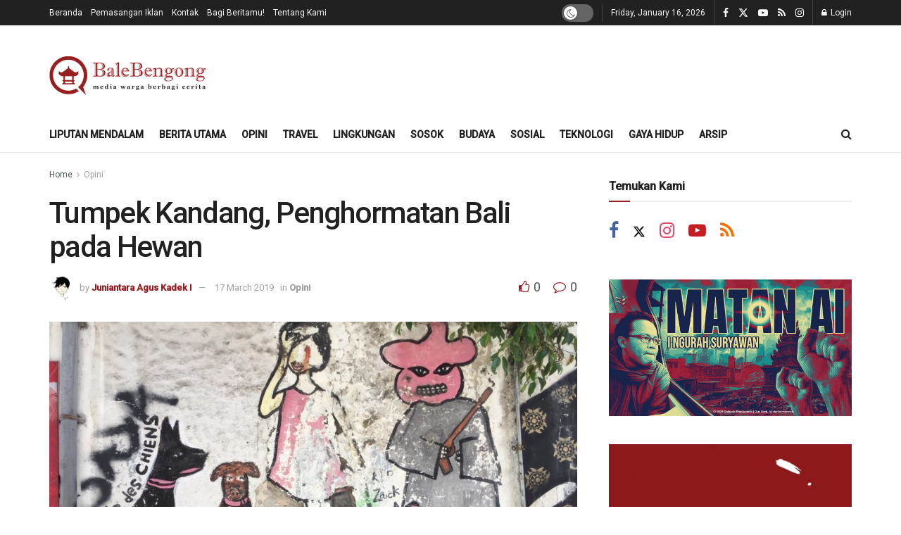

--- FILE ---
content_type: text/html; charset=UTF-8
request_url: https://balebengong.id/tumpek-kandang-animal-welfare-bali/
body_size: 35264
content:
<!doctype html>
<!--[if lt IE 7]> <html class="no-js lt-ie9 lt-ie8 lt-ie7" lang="en-US"> <![endif]-->
<!--[if IE 7]>    <html class="no-js lt-ie9 lt-ie8" lang="en-US"> <![endif]-->
<!--[if IE 8]>    <html class="no-js lt-ie9" lang="en-US"> <![endif]-->
<!--[if IE 9]>    <html class="no-js lt-ie10" lang="en-US"> <![endif]-->
<!--[if gt IE 8]><!--> <html class="no-js" lang="en-US"> <!--<![endif]-->
<head>
    <meta http-equiv="Content-Type" content="text/html; charset=UTF-8" />
    <meta name='viewport' content='width=device-width, initial-scale=1, user-scalable=yes' />
    <link rel="profile" href="http://gmpg.org/xfn/11" />
    <link rel="pingback" href="https://balebengong.id/xmlrpc.php" />
    <style id="jetpack-boost-critical-css">@media all{.wp-block-image img{box-sizing:border-box;height:auto;max-width:100%;vertical-align:bottom}.wp-block-image :where(figcaption){margin-bottom:1em;margin-top:.5em}ul{box-sizing:border-box}.entry-content{counter-reset:footnotes}html :where(img[class*=wp-image-]){height:auto;max-width:100%}:where(figure){margin:0 0 1em}}@media all{@media (prefers-reduced-motion:no-preference){html{scroll-behavior:smooth}}}@media all{@font-face{font-family:FontAwesome;font-weight:400;font-style:normal}.fa{display:inline-block;font:normal normal normal 14px/1 FontAwesome;font-size:inherit;text-rendering:auto;-webkit-font-smoothing:antialiased;-moz-osx-font-smoothing:grayscale}.fa-flip-horizontal{-webkit-transform:scale(-1,1);-ms-transform:scale(-1,1);transform:scale(-1,1)}:root .fa-flip-horizontal{filter:none}.fa-search:before{content:""}.fa-close:before{content:""}.fa-clock-o:before{content:""}.fa-lock:before{content:""}.fa-thumbs-o-up:before{content:""}.fa-thumbs-o-down:before{content:""}.fa-twitter:before{content:""}.fa-facebook:before{content:""}.fa-rss:before{content:""}.fa-bars:before{content:""}.fa-comment-o:before{content:""}.fa-angle-right:before{content:""}.fa-angle-up:before{content:""}.fa-youtube-play:before{content:""}.fa-instagram:before{content:""}}@media all{@font-face{font-family:jegicon;font-weight:400;font-style:normal;font-display:swap}[class^=jegicon-]:before{font-family:jegicon!important;font-style:normal!important;font-weight:400!important;font-variant:normal!important;text-transform:none!important;speak:none;line-height:1;-webkit-font-smoothing:antialiased;-moz-osx-font-smoothing:grayscale}.jegicon-cross:before{content:"d"}}@media all{.mfp-hide{display:none!important}}@media all{a,article,body,div,em,figcaption,figure,form,h1,h3,h5,html,i,img,label,li,p,section,span,ul{margin:0;padding:0;border:0;font-size:100%;font:inherit;vertical-align:baseline}article,figcaption,figure,section{display:block}body{line-height:1}ul{list-style:none}body{color:#53585c;background:#fff;font-family:"Helvetica Neue",Helvetica,Roboto,Arial,sans-serif;font-size:14px;line-height:1.6em;-webkit-font-smoothing:antialiased;-moz-osx-font-smoothing:grayscale;overflow-anchor:none}body,html{height:100%;margin:0}a{color:#f70d28;text-decoration:none}img{vertical-align:middle}img{max-width:100%;-ms-interpolation-mode:bicubic;height:auto}figcaption{margin:3px 0 1em;font-size:11px;color:#a0a0a0}textarea{resize:vertical}button,input,label,textarea{font:inherit}.clearfix:after,.container:after,.jeg_block_heading:after,.jeg_popup_content::after,.jeg_postblock:after,.row:after{content:"";display:table;clear:both}h1,h3,h5{color:#212121;text-rendering:optimizeLegibility}h1{font-size:2.25em;margin:.67em 0 .5em;line-height:1.25;letter-spacing:-.02em}h3{font-size:1.563em;margin:1em 0 .5em;line-height:1.4}h5{font-size:1.1em;margin:1.25em 0 .5em;line-height:1.6}em,i{font-style:italic}p{margin:0 0 1.75em;text-rendering:optimizeLegibility}@media (max-width:767px){.container{width:98%;width:calc(100% - 10px)}}@media (max-width:479px){.container{width:100%}}@media (min-width:768px){.container{max-width:750px}}@media (min-width:992px){.container{max-width:970px}}@media (min-width:1200px){.container{max-width:1170px}}.container{padding-right:15px;padding-left:15px;margin-right:auto;margin-left:auto}.row{margin-right:-15px;margin-left:-15px}.col-md-4,.col-md-8{position:relative;min-height:1px;padding-right:15px;padding-left:15px}@media (min-width:992px){.col-md-4,.col-md-8{float:left}.col-md-8{width:66.66666667%}.col-md-4{width:33.33333333%}}*{-webkit-box-sizing:border-box;-moz-box-sizing:border-box;box-sizing:border-box}.jeg_viewport{position:relative}.jeg_container{width:auto;margin:0 auto;padding:0}.jeg_content{background:#fff}.jeg_content{padding:30px 0 40px}.jeg_sidebar{padding-left:30px}.theiaStickySidebar{-webkit-backface-visibility:hidden}.post-ajax-overlay{position:absolute;top:0;left:0;right:0;bottom:0;background:#f5f5f5;display:none;z-index:5}.post-ajax-overlay .jnews_preloader_circle_outer{position:fixed;width:100%;top:50%;left:0;margin-left:170px}.post-ajax-overlay .jeg_preloader.dot{position:fixed;top:50%;margin-top:40px;margin-left:170px;left:50%}.post-ajax-overlay .jeg_preloader.square{position:fixed;top:50%;margin-top:0;left:50%;margin-left:170px}input:not([type=submit]),textarea{background:#fff;border:1px solid #e0e0e0;border-radius:0;padding:7px 14px;height:40px;outline:0;font-size:14px;font-weight:300;margin:0;width:100%;max-width:100%;box-shadow:none}input[type=checkbox]{width:auto;height:auto;line-height:inherit;display:inline}textarea{min-height:60px;height:auto}.btn,.button,input[type=submit]{border:none;border-radius:0;background:#f70d28;color:#fff;padding:0 20px;line-height:40px;height:40px;display:inline-block;text-transform:uppercase;font-size:13px;font-weight:700;letter-spacing:1px;outline:0;-webkit-appearance:none}.jeg_header{position:relative}.jeg_header .container{height:100%}.jeg_nav_row{position:relative;-js-display:flex;display:-webkit-flex;display:-ms-flexbox;display:flex;-webkit-flex-flow:row nowrap;-ms-flex-flow:row nowrap;flex-flow:row nowrap;-webkit-align-items:center;-ms-flex-align:center;align-items:center;-webkit-justify-content:space-between;-ms-flex-pack:justify;justify-content:space-between;height:100%}.jeg_nav_grow{-webkit-box-flex:1;-ms-flex:1;flex:1}.jeg_nav_normal{-webkit-box-flex:0 0 auto;-ms-flex:0 0 auto;flex:0 0 auto}.item_wrap{width:100%;display:inline-block;display:-webkit-flex;display:-ms-flexbox;display:flex;-webkit-flex-flow:row wrap;-ms-flex-flow:row wrap;flex-flow:row wrap;-webkit-align-items:center;-ms-flex-align:center;align-items:center}.jeg_nav_left{margin-right:auto}.jeg_nav_right{margin-left:auto}.jeg_nav_center{margin:0 auto}.jeg_nav_alignleft{justify-content:flex-start}.jeg_nav_alignright{justify-content:flex-end}.jeg_nav_aligncenter{justify-content:center}.jeg_topbar{font-size:12px;color:#757575;position:relative;z-index:11;background:#f5f5f5;border-bottom:1px solid #e0e0e0;-webkit-font-smoothing:auto;-moz-osx-font-smoothing:auto}.jeg_topbar .jeg_nav_item{padding:0 12px;border-right:1px solid #e0e0e0}.jeg_topbar.dark{background:#212121;color:#f5f5f5;border-bottom-width:0}.jeg_topbar.dark,.jeg_topbar.dark .jeg_nav_item{border-color:rgba(255,255,255,.15)}.jeg_topbar .jeg_nav_item:last-child{border-right-width:0}.jeg_topbar .jeg_nav_row{height:34px;line-height:34px}.jeg_midbar{background-color:#fff;height:140px;position:relative;z-index:10;border-bottom:0 solid #e8e8e8}.jeg_midbar .jeg_nav_item{padding:0 14px}.jeg_navbar{background:#fff;position:relative;border-top:0 solid #e8e8e8;border-bottom:1px solid #e8e8e8;line-height:50px;z-index:9;-webkit-box-sizing:content-box;box-sizing:content-box}.jeg_navbar:first-child{z-index:10}.jeg_navbar .jeg_nav_item{padding:0 14px}.jeg_nav_item:first-child{padding-left:0}.jeg_nav_item:last-child{padding-right:0}.jeg_logo{position:relative}.site-title{margin:0;padding:0;line-height:1;font-size:60px;letter-spacing:-.02em}.jeg_mobile_logo .site-title{font-size:34px}.site-title a{display:block;color:#212121}.jeg_logo img{height:auto;width:auto;image-rendering:optimizeQuality;display:block}.jeg_midbar .jeg_logo_img{max-height:130px}.jeg_nav_left .jeg_logo{margin-right:7px}.jeg_nav_left .jeg_logo:last-child{margin-right:28px}.jeg_topbar .jeg_social_icon_block.nobg a .fa{font-size:14px}.jeg_topbar .jeg_social_icon_block.nobg a .jeg-icon svg{height:14px}.btn .fa{margin-right:2px;font-size:14px}.jeg_navbar .btn{height:36px;line-height:36px;font-size:12px;font-weight:500;padding:0 16px}.jeg_nav_account{position:relative}.jeg_accountlink{float:left}.jeg_accountlink:last-child{padding-right:0}.jeg_accountlink li{position:static!important}.jeg_accountlink li .fa{margin-right:2px}.jeg_topbar.dark .jeg_accountlink{color:#f5f5f5}.jeg_topbar .socials_widget a{margin:0 5px 0 0}.jeg_topbar .socials_widget a .fa{width:26px;line-height:26px}.jeg_topbar .socials_widget a .jeg-icon{width:26px;line-height:26px}.jeg_topbar .socials_widget.nobg a{margin-right:14px}.jeg_topbar .socials_widget.nobg a:last-child{margin-right:0}.jeg_topbar .socials_widget.nobg a .fa{font-size:14px}.jeg_search_wrapper{position:relative}.jeg_search_wrapper .jeg_search_form{display:block;position:relative;line-height:normal;min-width:60%}.jeg_search_toggle{color:#212121;display:block;text-align:center}.jeg_navbar .jeg_search_toggle{font-size:16px;min-width:15px}.jeg_search_wrapper .jeg_search_input{width:100%;vertical-align:middle;height:40px;padding:.5em 30px .5em 14px}.jeg_search_wrapper .jeg_search_button{color:#212121;background:0 0;border:0;font-size:14px;outline:0;position:absolute;height:auto;min-height:unset;line-height:normal;top:0;bottom:0;right:0;padding:0 10px}.jeg_navbar .jeg_search_wrapper .jeg_search_input{height:36px}.jeg_search_no_expand .jeg_search_toggle{display:none}.jeg_search_no_expand.round .jeg_search_input{border-radius:33px;padding:.5em 15px}.jeg_search_no_expand.round .jeg_search_button{padding-right:12px}.jeg_search_popup_expand .jeg_search_form{display:block;opacity:0;visibility:hidden;position:absolute;top:100%;right:-4px;text-align:center;width:325px;background:#fff;border:1px solid #eee;padding:0;height:0;z-index:12;-webkit-box-shadow:0 1px 4px rgba(0,0,0,.09);box-shadow:0 1px 4px rgba(0,0,0,.09)}.jeg_search_popup_expand .jeg_search_form:before{color:#fff;border-color:transparent transparent #fff;border-style:solid;border-width:0 8px 8px;content:"";right:16px;position:absolute;top:-8px;z-index:98}.jeg_search_popup_expand .jeg_search_form:after{color:#fff;border-color:transparent transparent #eaeaea;border-style:solid;border-width:0 9px 9px;content:"";right:15px;position:absolute;top:-9px;z-index:97}.jeg_search_popup_expand .jeg_search_input{width:100%;-webkit-box-shadow:inset 0 0 15px 0 rgba(0,0,0,.08);box-shadow:inset 0 0 15px 0 rgba(0,0,0,.08)}.jeg_search_popup_expand .jeg_search_button{color:#888;position:absolute;top:0;bottom:0;right:20px}.jeg_navbar:not(.jeg_navbar_boxed):not(.jeg_navbar_menuborder) .jeg_search_popup_expand:last-child .jeg_search_form,.jeg_navbar:not(.jeg_navbar_boxed):not(.jeg_navbar_menuborder) .jeg_search_popup_expand:last-child .jeg_search_result{right:-17px}.jeg_search_hide{display:none}.jeg_search_result{opacity:0;visibility:hidden;position:absolute;top:100%;right:-4px;width:325px;background:#fff;border:1px solid #eee;padding:0;height:0;line-height:1;z-index:9;-webkit-box-shadow:0 1px 4px rgba(0,0,0,.09);box-shadow:0 1px 4px rgba(0,0,0,.09)}.jeg_header .jeg_search_result{z-index:10}.jeg_search_no_expand .jeg_search_result{margin-top:0;opacity:1;visibility:visible;height:auto;min-width:100%;right:0}.jeg_search_result.with_result .search-all-button{overflow:hidden}.jeg_search_result .search-link{display:none;text-align:center;font-size:12px;padding:12px 15px;border-top:1px solid #eee}.jeg_search_result .search-link .fa{margin-right:5px}.jeg_search_result.with_result .search-all-button{display:block}.jeg_popup{position:relative;background:#fff;padding:35px;width:auto;max-width:380px;margin:20px auto}.jeg_popupform{text-align:center}.jeg_popupform .input_field{margin-bottom:1em}.jeg_popupform h3{font-size:22px;font-weight:700;margin-bottom:.5em}.jeg_popupform input:not([type=submit]){font-size:16px;height:48px;border-radius:3px;text-align:center}.jeg_popupform .button{font-size:16px;height:48px;border-radius:3px;text-transform:none;letter-spacing:normal;width:100%}.jeg_popupform .input_field.remember_me{text-align:left;margin:25px 0 25px 0}.jeg_popupform .input_field.remember_me input[type=checkbox]{height:auto}.bottom_links{font-size:13px;text-align:left;color:#a0a0a0}.bottom_links .jeg_popuplink{float:right;font-weight:700}.bottom_links .forgot{float:left;color:#a0a0a0;font-weight:400}.jeg_menu>li{position:relative;float:left;text-align:left;padding-right:1.2em}.jeg_menu>li:last-child{padding-right:0}.jeg_topbar .jeg_menu>li>a{color:inherit}.jeg_menu a{display:block;position:relative}.jeg_main_menu>li{margin:0;padding:0;list-style:none;float:left}.jeg_main_menu>li>a{color:#212121;display:block;position:relative;padding:0 16px;margin:0 0;font-size:1em;font-weight:700;line-height:50px;text-transform:uppercase;white-space:nowrap}.jeg_menu_style_1>li{padding-right:22px;line-height:50px}.jeg_menu_style_1>li:last-child{padding-right:0}.jeg_menu_style_1>li>a{display:inline-block;padding:6px 0;margin:0 0;line-height:normal}.jeg_menu_style_1>li>a:before{content:"";position:absolute;bottom:0;width:0;height:2px;background:#f70d28;opacity:0}.jeg_navbar_mobile_wrapper,.jeg_navbar_mobile_wrapper .sticky_blankspace{display:none}.jeg_stickybar{position:fixed;width:100%;top:0;left:auto;width:100%;z-index:9997;margin:0 auto;opacity:0;visibility:hidden}.jeg_topbar .jeg_menu>li{padding-right:12px}.jeg_topbar .jeg_menu>li:last-child{padding-right:0}.jeg_topbar,.jeg_topbar.dark{border-top-style:solid}.module-preloader,.newsfeed_preloader{position:absolute;top:0;bottom:0;left:0;right:0;margin:auto;width:16px;height:16px}.jeg_preloader span{height:16px;width:16px;background-color:#999;position:absolute;top:0;border-radius:100%}.jeg_preloader span:first-of-type{left:-22px}.jeg_preloader span:last-of-type{left:22px}.jeg_navbar_mobile{display:none;position:relative;background:#fff;box-shadow:0 2px 6px rgba(0,0,0,.1);top:0;transform:translate3d(0,0,0)}.jeg_navbar_mobile .container{width:100%;height:100%}.jeg_mobile_bottombar{border-style:solid}.jeg_mobile_bottombar{height:60px;line-height:60px}.jeg_mobile_bottombar .jeg_nav_item{padding:0 10px}.jeg_navbar_mobile .jeg_nav_left .jeg_nav_item:first-child{padding-left:0}.jeg_navbar_mobile .jeg_nav_right .jeg_nav_item:last-child{padding-right:0}.jeg_navbar_mobile .jeg_search_toggle,.jeg_navbar_mobile .toggle_btn{color:#212121;font-size:22px;display:block}.jeg_mobile_logo a{display:block}.jeg_mobile_logo img{width:auto;max-height:40px;display:block}.jeg_aside_copyright{font-size:11px;color:#757575;letter-spacing:.5px}.jeg_aside_copyright a{color:inherit;border-bottom:1px solid #aaa}.jeg_aside_copyright p{margin-bottom:1.2em}.jeg_aside_copyright p:last-child{margin-bottom:0}.jeg_navbar_mobile .jeg_search_wrapper{position:static}.jeg_navbar_mobile .jeg_search_popup_expand{float:none}.jeg_navbar_mobile .jeg_search_popup_expand .jeg_search_form:after,.jeg_navbar_mobile .jeg_search_popup_expand .jeg_search_form:before{display:none!important}.jeg_navbar_mobile .jeg_search_popup_expand .jeg_search_form{width:auto;border-left:0;border-right:0;left:-15px!important;right:-15px!important;padding:20px;-webkit-transform:none;transform:none}.jeg_navbar_mobile .jeg_search_popup_expand .jeg_search_result{margin-top:84px;width:auto;left:-15px!important;right:-15px!important;border:0}.jeg_navbar_mobile .jeg_search_form .jeg_search_button{font-size:18px}.jeg_navbar_mobile .jeg_search_wrapper .jeg_search_input{font-size:18px;padding:.5em 40px .5em 15px;height:42px}.jeg_mobile_wrapper .jeg_search_no_expand .jeg_search_input{box-shadow:inset 0 2px 2px rgba(0,0,0,.05)}.jeg_mobile_wrapper .jeg_search_result{width:100%;border-left:0;border-right:0;right:0}.jeg_bg_overlay{content:"";display:block;position:fixed;width:100%;top:0;bottom:0;background:#000;background:-webkit-linear-gradient(to bottom,#000,#434343);background:linear-gradient(to bottom,#000,#434343);opacity:0;z-index:9998;visibility:hidden}.jeg_mobile_wrapper{opacity:0;display:block;position:fixed;top:0;left:0;background:#fff;width:320px;height:100%;overflow-x:hidden;overflow-y:auto;z-index:9999;-webkit-transform:translate3d(-100%,0,0);transform:translate3d(-100%,0,0)}.jeg_menu_close{position:fixed;top:15px;right:15px;padding:0;font-size:16px;color:#fff;opacity:0;visibility:hidden;-webkit-transform:rotate(-90deg);transform:rotate(-90deg);z-index:9999}@media only screen and (min-width:1023px){.jeg_menu_close{font-size:20px;padding:20px}}.jeg_mobile_wrapper .nav_wrap{min-height:100%;display:flex;flex-direction:column;position:relative}.jeg_mobile_wrapper .nav_wrap:before{content:"";position:absolute;top:0;left:0;right:0;bottom:0;min-height:100%;z-index:-1}.jeg_mobile_wrapper .item_main{flex:1}.jeg_mobile_wrapper .item_bottom{-webkit-box-pack:end;-ms-flex-pack:end;justify-content:flex-end}.jeg_aside_item{display:block;padding:20px;border-bottom:1px solid #eee}.item_bottom .jeg_aside_item{padding:10px 20px;border-bottom:0}.item_bottom .jeg_aside_item:first-child{padding-top:20px}.item_bottom .jeg_aside_item:last-child{padding-bottom:20px}.jeg_aside_item:last-child{border-bottom:0}.jeg_aside_item:after{content:"";display:table;clear:both}.jeg_navbar_mobile_wrapper{position:relative;z-index:9}.jeg_mobile_menu li a{color:#212121;margin-bottom:15px;display:block;font-size:18px;line-height:1.444em;font-weight:700;position:relative}.jeg_mobile_wrapper .socials_widget{width:100%;display:-webkit-box;display:-ms-flexbox;display:flex}.jeg_mobile_wrapper .socials_widget a{margin-bottom:0!important;display:block}.module-overlay{width:100%;height:100%;position:absolute;top:0;left:0;background:rgba(255,255,255,.9);display:none;z-index:5}.module-preloader{position:absolute;top:0;bottom:0;left:0;right:0;margin:auto;width:16px;height:16px}.jeg_block_heading{position:relative;margin-bottom:30px}.jeg_block_title{color:#212121;font-size:16px;font-weight:700;margin:0;line-height:normal;float:left}.jeg_block_title span{display:inline-block;height:36px;line-height:36px;padding:0 15px;white-space:nowrap}.jeg_block_heading_6{border-bottom:2px solid #eee}.jeg_block_heading_6:after{content:"";width:30px;height:2px;background:#f70d28;display:block;position:relative;bottom:-2px}.jeg_block_heading_6 .jeg_block_title span{padding:0}.jeg_post_meta .jeg_meta_author img{width:35px;border-radius:100%;margin-right:5px}.jeg_pl_md_box{margin-bottom:30px}.jeg_pl_md_box .box_wrap{position:relative;overflow:hidden}.jeg_pl_md_box .jeg_thumb img{width:100%}.jeg_pl_md_box .jeg_postblock_content{padding:20px 15px 10px;position:absolute;width:100%;bottom:0;background:-moz-linear-gradient(top,rgba(0,0,0,0)0,rgba(0,0,0,.65) 70%);background:-webkit-gradient(linear,left top,left bottom,color-stop(0,rgba(0,0,0,0)),color-stop(70%,rgba(0,0,0,.65)));background:-webkit-linear-gradient(top,rgba(0,0,0,0)0,rgba(0,0,0,.65) 70%);background:-o-linear-gradient(top,rgba(0,0,0,0)0,rgba(0,0,0,.65) 70%);background:-ms-linear-gradient(top,rgba(0,0,0,0)0,rgba(0,0,0,.65) 70%);background:linear-gradient(to bottom,rgba(0,0,0,0)0,rgba(0,0,0,.65) 70%)}.jeg_pl_md_box .jeg_post_title{font-size:17px;font-weight:500;margin:0 auto 5px}.jeg_pl_md_box .jeg_post_meta,.jeg_pl_md_box .jeg_post_title a,.jeg_pl_md_box a{color:#fff}.jeg_pl_md_box .jeg_post_meta .fa,.jeg_pl_md_box .jeg_post_meta a{color:inherit}.jeg_pl_sm{margin-bottom:25px;overflow:hidden}.jeg_pl_sm .jeg_post_title{font-size:15px;font-weight:700;line-height:1.4em;margin:0 0 5px;letter-spacing:normal}.jeg_pl_sm .jeg_thumb{width:120px;float:left}.jeg_pl_sm .jeg_postblock_content{margin-left:120px;padding-left:15px}.jeg_postblock{margin-bottom:20px;position:relative}.jeg_post_title{letter-spacing:-.02em}.jeg_post_title a{color:#212121}.jeg_post_meta{font-size:11px;text-transform:uppercase;color:#a0a0a0}.jeg_post_meta a{color:inherit;font-weight:700}.jeg_meta_date a{font-weight:400}.jeg_meta_author a{color:#f70d28}.jeg_post_meta .fa{color:#2e9fff}.jeg_post_meta>div{display:inline-block}.jeg_post_meta>div:not(:last-of-type){margin-right:1em}.jeg_thumb{position:relative;overflow:hidden;z-index:0}.thumbnail-container{display:block;position:relative;height:0;overflow:hidden;z-index:0;background:#f7f7f7;background-position:50%;background-size:cover}.thumbnail-container>img{position:absolute;top:0;bottom:0;left:0;width:100%;min-height:100%;color:#a0a0a0;z-index:-1}.size-715{padding-bottom:71.5%}.size-1000{padding-bottom:100%}.thumbnail-container.animate-lazy>img{opacity:0}.thumbnail-container:after{content:"";opacity:1;background:#f7f7f7 url(https://balebengong.id/wp-content/themes/jnews/assets/img/preloader.gif);background-position:center;background-size:cover;position:absolute;height:100%;top:0;left:0;right:0;bottom:0;z-index:-2}.navigation_overlay{position:relative;height:48px;display:none}.jeg_postblock_19{margin-bottom:15px}.jeg_ad{text-align:center}.jeg_ad .adlink{display:inline-block}.jeg_ad_module{margin-bottom:40px}.jnews_header_bottom_ads,.jnews_header_top_ads{position:relative;background:#f5f5f5;z-index:8}.jeg_ad .ads_image,.jeg_ad .ads_image_phone,.jeg_ad .ads_image_tablet{display:none}@media (min-width:1025px){.jeg_ad .ads_image{display:block}}@media (max-width:1024px) and (min-width:769px){.jeg_ad .ads_image_tablet{display:block}}@media (max-width:768px){.jeg_ad .ads_image_phone{display:block}}.widget{margin-bottom:40px}.socials_widget a{display:inline-block;margin:0 10px 10px 0;text-decoration:none!important}.socials_widget a .fa{font-size:1em;display:inline-block;width:38px;line-height:36px;white-space:nowrap;color:#fff;text-align:center}.socials_widget .fa{font-size:16px}.socials_widget span{display:inline-block;margin-left:.5em}.socials_widget.nobg a{margin:0 20px 15px 0}.socials_widget a:last-child{margin-right:0}.socials_widget.nobg a .fa{font-size:18px;width:auto;height:auto;line-height:inherit;background:0 0!important}.socials_widget a .jeg-icon{display:inline-block;width:38px;line-height:36px;white-space:nowrap;text-align:center}.socials_widget .jeg-icon svg{height:16px;position:relative;top:2px;fill:#fff}.socials_widget span{display:inline-block;margin-left:.5em}.socials_widget.nobg a{margin:0 20px 15px 0}.socials_widget a:last-child{margin-right:0}.socials_widget.nobg a .jeg-icon{width:auto;height:auto;line-height:inherit;background:0 0!important}.socials_widget.nobg a .jeg-icon svg{height:18px}.jeg_social_icon_block.socials_widget a .jeg-icon svg{height:16px}.socials_widget .jeg-icon{margin:0}.socials_widget .jeg_rss .fa{background:#ff6f00}.socials_widget .jeg_facebook .fa{background:#45629f}.socials_widget .jeg_twitter .fa{background:#000}.socials_widget .jeg_instagram .fa{background:#e4405f}.socials_widget .jeg_youtube .fa{background:#c61d23}.fa-twitter:before{content:none!important}.socials_widget.nobg .jeg_rss .fa{color:#ff6f00}.socials_widget.nobg .jeg_facebook .fa{color:#45629f}.socials_widget.nobg .jeg_instagram .fa{color:#e4405f}.socials_widget.nobg .jeg_youtube .fa{color:#c61d23}.socials_widget.nobg .jeg_twitter .jeg-icon svg{fill:#000}.jeg_breadcrumbs{margin-bottom:20px}.jeg_singlepage .jeg_breadcrumbs{margin:-10px auto 20px}#breadcrumbs{font-size:12px;margin:0;color:#a0a0a0}#breadcrumbs a{color:#53585c}#breadcrumbs .fa{padding:0 3px}#breadcrumbs .breadcrumb_last_link a{color:#a0a0a0}.jeg_share_button{margin-bottom:30px}@media only screen and (min-width:1024px){.jeg_share_button.share-float{position:absolute!important;left:0;top:0;margin-bottom:0}}.entry-content .wp-block-image{position:relative}.content-inner>*{padding-left:0;padding-right:0}.jscroll-to-top{position:fixed;right:30px;bottom:30px;-webkit-backface-visibility:hidden;visibility:hidden;opacity:0;-webkit-transform:translate3d(0,30px,0);-ms-transform:translate3d(0,30px,0);transform:translate3d(0,30px,0);z-index:11}.jscroll-to-top>a{color:#a0a0a0;font-size:30px;display:block;width:46px;border-radius:5px;height:46px;line-height:44px;background:rgba(180,180,180,.15);border:1px solid rgba(0,0,0,.11);-webkit-box-shadow:inset 0 0 0 1px rgba(255,255,255,.1),0 2px 6px rgba(0,0,0,.1);box-shadow:inset 0 0 0 1px rgba(255,255,255,.1),0 2px 6px rgba(0,0,0,.1);text-align:center;opacity:.8}@media only screen and (max-width:1024px){.jscroll-to-top{bottom:50px}}.jeg_social_icon_block.nobg a .fa{font-size:16px}.jeg_social_icon_block a{margin-bottom:0!important}.preloader_type .jeg_preloader{display:none}.preloader_type{width:100%;height:100%;position:relative}.preloader_type.preloader_dot .jeg_preloader.dot{display:block}.jnews_preloader_circle_outer{position:absolute;width:100%;top:50%;margin-top:-30px}.jnews_preloader_circle_inner{margin:0 auto;font-size:15px;position:relative;text-indent:-9999em;border-top:.4em solid rgba(0,0,0,.2);border-right:.4em solid rgba(0,0,0,.2);border-bottom:.4em solid rgba(0,0,0,.2);border-left:.4em solid rgba(0,0,0,.6);-webkit-transform:translateZ(0);-ms-transform:translateZ(0);transform:translateZ(0)}.jnews_preloader_circle_inner,.jnews_preloader_circle_inner::after{border-radius:50%;width:60px;height:60px}.jeg_square{display:inline-block;width:30px;height:30px;position:relative;border:4px solid #555;top:50%}.jeg_square_inner{vertical-align:top;display:inline-block;width:100%;background-color:#555}.g-recaptcha{margin-bottom:15px}.dark_mode_switch{position:relative;display:block;width:45px;height:25px}.dark_mode_switch input{opacity:0;width:0;height:0}.slider{position:absolute;top:0;left:0;right:0;bottom:0;background-color:rgba(0,0,0,.1)}.slider:before{color:#666;background-color:#fff;font-family:FontAwesome;font-size:14px!important;position:absolute;content:"";height:19px;line-height:20px;width:19px;text-align:center;left:3px;bottom:3px;box-shadow:0 1px 3px rgba(0,0,0,.3)}.jeg_topbar.dark .slider{background-color:rgba(255,255,255,.3)}.slider.round{border-radius:25px}.slider.round:before{border-radius:50%}}@media all{@media only screen and (max-width:1024px){.jeg_header{display:none}.jeg_navbar_mobile,.jeg_navbar_mobile_wrapper{display:block}.jeg_navbar_mobile_wrapper{display:block}.jeg_sidebar{padding:0 15px!important}}@media only screen and (max-width:768px){.jeg_singlepage .jeg_breadcrumbs{margin:0 auto 15px}}@media only screen and (min-width:768px) and (max-width:1023px){.jeg_block_heading{margin-bottom:20px}.jeg_block_title span{font-size:13px}.jeg_block_title span{height:30px!important;line-height:30px!important}}@media only screen and (max-width:767px){.jeg_content{padding:20px 0 30px}.jeg_breadcrumbs,.jeg_postblock{margin-bottom:10px}.jeg_block_heading{margin-bottom:25px}.jeg_ad_module,.jeg_sidebar .widget{margin-bottom:30px}#breadcrumbs{font-size:12px}.jeg_singlepage .jeg_breadcrumbs{margin-bottom:.5em}}@media only screen and (max-width:480px){.jeg_block_heading,.jeg_pl_md_box,.jeg_postblock{margin-bottom:20px}.jeg_meta_author img{width:25px}}@media only screen and (max-width:320px){.jeg_mobile_wrapper{width:275px}.jeg_mobile_menu li a{font-size:16px;margin-bottom:12px}.jeg_mobile_wrapper .socials_widget.nobg a .fa{font-size:16px}.jeg_mobile_wrapper .socials_widget.nobg a .jeg-icon svg{height:16px}.jeg_navbar_mobile .jeg_search_wrapper .jeg_search_input{font-size:16px;padding:.5em 35px .5em 12px;height:38px}.jeg_navbar_mobile .jeg_search_popup_expand .jeg_search_result{margin-top:80px}.jeg_navbar_mobile .jeg_search_form .jeg_search_button{font-size:16px}}}@media all{@media only screen and (min-width:768px){.widget_jnews_module_block_19 .jeg_col_1o3 .jeg_post:last-child,.widget_jnews_module_block_19 .jeg_postblock{margin-bottom:0}}@media only screen and (max-width:1024px){.jeg_pl_sm{margin-bottom:20px}.jeg_pl_sm .jeg_post_title{font-size:13px}.jeg_pl_sm .jeg_thumb{width:100px}.jeg_pl_sm .jeg_postblock_content{margin-left:100px}.jeg_pl_md_box .jeg_post_title{font-size:14px;line-height:1.3em}}@media only screen and (max-width:768px){.jeg_postblock_19 .jeg_pl_md_box{margin-bottom:20px}}@media only screen and (min-width:768px) and (max-width:1023px){.jeg_post_meta{font-size:10px}.jeg_pl_sm .jeg_thumb{width:80px}.jeg_pl_sm .jeg_postblock_content{margin-left:80px;padding-left:10px}}@media only screen and (max-width:767px){.jeg_block_heading{margin-bottom:20px}.jeg_pl_sm .jeg_post_title{font-size:14px}.jeg_postblock_19 .jeg_posts{margin-bottom:30px}.jeg_postblock_19 .jeg_pl_md_box .jeg_post_title{font-size:22px}.jeg_postblock_19 .jeg_pl_md_box .jeg_thumb{max-height:350px}}@media only screen and (max-width:667px){.jeg_pl_md_box .jeg_post_title{font-size:24px}.jeg_pl_sm .jeg_thumb{width:80px}.jeg_pl_sm .jeg_postblock_content{margin-left:80px}}@media only screen and (max-width:568px){.jeg_postblock_19 .jeg_pl_md_box .jeg_thumb{max-height:260px}}@media only screen and (max-width:480px){.jeg_post_meta{font-size:10px;text-rendering:auto}.jeg_pl_md_box .jeg_post_title{font-size:18px}.jeg_postblock_19 .jeg_posts{margin-bottom:0}.jeg_postblock_19 .jeg_pl_md_box .jeg_thumb{max-height:220px}.jeg_postblock_19 .jeg_pl_md_box .jeg_post_title{font-size:16px}}@media only screen and (max-width:320px){.jeg_pl_sm .jeg_post_title{font-size:13px;line-height:normal}.jeg_pl_md_box .jeg_post_title{font-size:14px!important}}}@media all{@media (prefers-color-scheme:dark){.jnews-dark-nocookie{--j-grey-bg-color:#494949;--j-darkgrey-bg-color:#282828;--j-bg-color:#1A1A1A;--j-dark-bg-color:#131313;--j-txt-color:#CACACA;--j-link-txt-color:#ffffff;--j-meta-txt-color:#8B8B8B;--j-border-color:#303030;color:var(--j-txt-color);background-color:var(--j-bg-color)}.jnews-dark-nocookie .jeg_mobile_midbar{background-color:var(--j-dark-bg-color)!important}.jnews-dark-nocookie #jeg_off_canvas .jeg_mobile_wrapper,.jnews-dark-nocookie .jeg_container:not(.dark),.jnews-dark-nocookie .jeg_content,.jnews-dark-nocookie .jeg_header .jeg_bottombar.jeg_navbar_wrapper:not(.jeg_navbar_boxed):not(.jeg_navbar_dark),.jnews-dark-nocookie .jeg_midbar:not(.dark),.jnews-dark-nocookie .jeg_mobile_midbar,.jnews-dark-nocookie .jeg_mobile_wrapper,.jnews-dark-nocookie .jeg_search_popup_expand .jeg_search_form,.jnews-dark-nocookie .jeg_stickybar:not(.dark){background-color:var(--j-bg-color)!important}.jnews-dark-nocookie .thumbnail-container{background-color:var(--j-grey-bg-color)!important}.jnews-dark-nocookie .jeg_header_sticky .jeg_navbar_wrapper:not(.jeg_navbar_boxed),.jnews-dark-nocookie .jeg_topbar.dark{background-color:var(--j-dark-bg-color)!important}.jnews-dark-nocookie #jeg_loginform,.jnews-dark-nocookie .jeg_search_result{background-color:var(--j-darkgrey-bg-color)!important}.jnews-dark-nocookie .jeg_post .box_wrap,.jnews-dark-nocookie .jeg_search_form{background-color:transparent}.jnews-dark-nocookie .jeg_postblock .module-overlay{background:rgba(0,0,0,.2)}.jnews-dark-nocookie .jeg_block_heading_6:after{background:#ccc}.jnews-dark-nocookie .thumbnail-container:after{background-color:var(--j-darkgrey-bg-color);background-image:url(https://balebengong.id/wp-content/themes/jnews/assets/img/preloader-dark.gif)}.jnews-dark-nocookie .jeg_post_meta,.jnews-dark-nocookie .jeg_post_meta a,.jnews-dark-nocookie .jeg_postblock_content .jeg_post_meta{color:var(--j-meta-txt-color)!important}.jnews-dark-nocookie .entry-content h5,.jnews-dark-nocookie .jeg_block_title,.jnews-dark-nocookie .jeg_header .jeg_menu.jeg_main_menu>li>a,.jnews-dark-nocookie .jeg_header .socials_widget.nobg>a>i.fa:before,.jnews-dark-nocookie .jeg_menu a,.jnews-dark-nocookie .jeg_meta_author a,.jnews-dark-nocookie .jeg_mobile_midbar,.jnews-dark-nocookie .jeg_mobile_wrapper a,.jnews-dark-nocookie .jeg_nav_item a,.jnews-dark-nocookie .jeg_pl_md_box .jeg_meta_date,.jnews-dark-nocookie .jeg_post_title,.jnews-dark-nocookie .jeg_post_title a,.jnews-dark-nocookie .jeg_postblock .jeg_post_title a,.jnews-dark-nocookie .socials_widget.nobg a .fa{color:var(--j-link-txt-color)!important}.jnews-dark-nocookie .socials_widget.nobg a .jeg-icon svg{fill:var(--j-link-txt-color)!important}.jnews-dark-nocookie .entry-header .jeg_post_meta .fa,.jnews-dark-nocookie .jeg_post_meta .fa{color:inherit!important}.jnews-dark-nocookie .content-inner,.jnews-dark-nocookie p{color:var(--j-txt-color)!important}.jnews-dark-nocookie .fa-search,.jnews-dark-nocookie .jeg_post_meta .fa:not(.fa-star):not(.fa-star-o):not(.fa-clock-o):not(.fa-star-half-o){color:var(--j-link-txt-color)}.jnews-dark-nocookie #breadcrumbs .breadcrumb_last_link a,.jnews-dark-nocookie #breadcrumbs a,.jnews-dark-nocookie .content-inner,.jnews-dark-nocookie .entry-header .jeg_meta_comment a,.jnews-dark-nocookie .entry-header .jeg_meta_like a,.jnews-dark-nocookie .entry-header .jeg_post_title,.jnews-dark-nocookie .jeg_block_title,.jnews-dark-nocookie .jeg_meta_category a,.jnews-dark-nocookie .jeg_post_title a,.jnews-dark-nocookie a,.jnews-dark-nocookie h1,.jnews-dark-nocookie h1.jeg_post_title,.jnews-dark-nocookie h3,.jnews-dark-nocookie h5,.jnews-dark-nocookie label{color:var(--j-link-txt-color)!important}.jnews-dark-nocookie .ads-wrapper img,.jnews-dark-nocookie .jeg_aside_item,.jnews-dark-nocookie .jeg_block_heading.jeg_block_heading_6,.jnews-dark-nocookie .jeg_block_heading:before,.jnews-dark-nocookie .jeg_block_heading_6,.jnews-dark-nocookie .jeg_bottombar,.jnews-dark-nocookie .jeg_breadcrumbs,.jnews-dark-nocookie .jeg_header_wrapper .jeg_bottombar,.jnews-dark-nocookie .jeg_main_menu>li,.jnews-dark-nocookie .jeg_midbar,.jnews-dark-nocookie .jeg_nav_item,.jnews-dark-nocookie .jeg_post .box_wrap,.jnews-dark-nocookie .jeg_postblock,.jnews-dark-nocookie .jeg_postblock *,.jnews-dark-nocookie .jeg_postblock .jeg_block_heading.jeg_block_heading_6,.jnews-dark-nocookie .jeg_postblock .jeg_block_heading_6,.jnews-dark-nocookie .jeg_search_popup_expand .jeg_search_form,.jnews-dark-nocookie .jeg_search_result,.jnews-dark-nocookie .jeg_search_result .search-link,.jnews-dark-nocookie .jeg_stickybar,.jnews-dark-nocookie .jeg_topbar{border-color:var(--j-border-color)}.jnews-dark-nocookie .jeg_search_popup_expand .jeg_search_form:before{border-bottom-color:var(--j-bg-color)}.jnews-dark-nocookie .jeg_search_popup_expand .jeg_search_form:after{border-bottom-color:var(--j-border-color)}.jnews-dark-nocookie .jeg_ad_module{border-color:var(--j-border-color)!important}.jnews-dark-nocookie .jeg_popup_post{color:var(--j-txt-color);background:var(--j-grey-bg-color)}.jnews-dark-nocookie input:not([type=submit]),.jnews-dark-nocookie textarea{background:var(--j-dark-bg-color);border-color:var(--j-border-color);color:var(--j-txt-color)}}}@media all{.social-login-wrapper{margin:20px 0}.social-login-item{padding:5px 0}.social-login-item a{position:relative;width:100%;padding:0 0 0 40px;border-radius:3px}.social-login-item .btn-facebook{background:#45629f;border-bottom:2.5px solid #374e7f}.social-login-item .fa{position:absolute;left:0;top:0;height:40px;width:40px;font-size:18px;background:rgba(0,0,0,.2);border-top-left-radius:3px;border-bottom-left-radius:3px}.social-login-item .fa:before{position:relative;top:11px;left:1px}.social-login-line{margin-top:15px}.social-login-line span{position:relative}.social-login-line span:before{left:-100px}.social-login-line span:after{right:-100px}.social-login-line span:after,.social-login-line span:before{position:absolute;content:"";height:1px;background:#ebebeb;top:50%;width:80px}}@media all{.entry-header .jeg_post_title{color:#212121;font-weight:700;font-size:3em;line-height:1.15;margin:0 0 .4em;letter-spacing:-.04em}.entry-header{margin:0 0 30px}.entry-header .jeg_meta_container{position:relative}.entry-header .jeg_post_meta{font-size:13px;color:#a0a0a0;text-transform:none;display:block}.entry-header .jeg_post_meta_1{display:-webkit-box;display:-moz-box;display:-ms-flexbox;display:-webkit-flex;display:flex;-ms-align-items:center;align-items:center;align-content:flex-start}.entry-header .jeg_meta_comment a,.entry-header .jeg_meta_like a{color:#53585c;font-weight:400}.entry-header .jeg_meta_like{position:relative}.entry-header a.dislike{padding-left:10px}.entry-header .jeg_post_meta .fa{color:#2e9fff;font-size:16px;margin-right:2px}.entry-header .jeg_meta_author+.jeg_meta_date:before{content:"—";margin-right:10px}.entry-header .meta_right{text-align:right;flex:1 0 auto;margin-left:auto}.entry-header .meta_left>div{display:inline-block}.entry-header .meta_left>div:not(:last-of-type){margin-right:6px}.entry-header .meta_right>div{display:inline-block;font-size:18px;margin-left:15px}.entry-header .jeg_post_meta .meta_right .fa{font-size:inherit}.entry-content{margin-bottom:30px;position:relative}.single .content-inner{color:#333;font-size:16px;line-height:1.625em;word-break:normal;-ms-word-wrap:break-word;word-wrap:break-word}.single .content-inner::after{content:"";display:table;clear:both}.entry-content h5{font-weight:500}.entry-content em{font-style:italic}.entry-content:after{clear:both;content:"";display:block}.content-inner p,.content-inner>[class^=wp-block-]:not(h1,h2,h3,h4,h5,h6){margin:0 0 1.25em}.jeg_popup_post{display:block;position:fixed;background:#fff;width:300px;bottom:150px;right:15px;z-index:4;border-radius:3px;-webkit-box-shadow:0 0 1px rgba(0,0,0,.2),0 2px 20px rgba(0,0,0,.15);box-shadow:0 0 1px rgba(0,0,0,.2),0 2px 20px rgba(0,0,0,.15);padding:5px 20px 15px 15px;opacity:0;visibility:hidden}.jeg_popup_post .caption{color:#fff;font-size:11px;text-transform:uppercase;letter-spacing:1px;font-weight:700;position:absolute;right:0;bottom:0;line-height:1;padding:3px 5px;background:#f70d28}.jeg_popup_content{margin-top:15px}.jeg_popup_content:nth-child(2){margin-top:10px}.jeg_popup_content .jeg_thumb{float:left;margin-right:10px;width:60px}.jeg_popup_content .post-title{font-size:14px;margin:0}.jeg_popup_content .post-title a{color:inherit}.jeg_popup_close{color:#949494;position:absolute;right:0;top:0;width:25px;height:25px;line-height:25px;font-size:12px;text-align:center}.commentlist .says{display:none}.commentlist .avatar{border-radius:100%;width:55px;position:absolute;top:0;left:-70px}.comment-reply-title small a{position:absolute;top:4px;right:15px;width:24px;height:24px;text-indent:-9999em}.comment-reply-title small a:after,.comment-reply-title small a:before{content:"";position:absolute;width:2px;height:100%;top:0;left:50%;background:#f70d28}.comment-reply-title small a:before{-webkit-transform:rotate(45deg);transform:rotate(45deg)}.comment-reply-title small a:after{-webkit-transform:rotate(-45deg);transform:rotate(-45deg)}.comment-form p{margin:0 0 20px}.comment-form label{display:block;font-weight:700;margin-bottom:.5em}@media only screen and (max-width:1024px){.entry-header .jeg_post_title{font-size:2.4em}.entry-content h5{font-size:1.17em}}@media only screen and (max-width:768px){.entry-header .jeg_post_title{font-size:2.4em!important;line-height:1.15!important}.entry-header,.jeg_share_button{margin-bottom:20px}.entry-content p{margin-bottom:1em}.commentlist .avatar{width:40px;left:-55px}}@media only screen and (max-width:767px){.entry-header .jeg_post_title{font-size:32px!important}.entry-header .meta_right>div{font-size:16px}}@media only screen and (max-width:568px){.entry-header .jeg_meta_category,.entry-header .jeg_meta_comment,.entry-header .jeg_meta_like{display:none!important}}@media only screen and (max-width:480px){.entry-header,.jeg_share_button{margin-bottom:15px}.jeg_share_button.share-float{margin-bottom:0}.entry-header .jeg_meta_category,.entry-header .jeg_meta_comment,.entry-header .jeg_meta_like{display:none!important}.commentlist .avatar{display:none}}}</style><title>Tumpek Kandang, Penghormatan Bali pada Hewan &#8211; BaleBengong</title>
<meta name='robots' content='max-image-preview:large' />
<meta property="og:type" content="article">
<meta property="og:title" content="Tumpek Kandang, Penghormatan Bali pada Hewan">
<meta property="og:site_name" content="BaleBengong">
<meta property="og:description" content="Lukisan yang menggambarkan masyarakat Bali dan anjingnya. Foto Agus Juniantara. jing anjing anjing anjing kintamani beli dari pulau bali jing">
<meta property="og:url" content="https://balebengong.id/tumpek-kandang-animal-welfare-bali/">
<meta property="og:locale" content="en_US">
<meta property="og:image" content="https://balebengong.id/wp-content/uploads/2019/03/Anjing-e1552787908645.jpg">
<meta property="og:image:height" content="749">
<meta property="og:image:width" content="1000">
<meta property="article:published_time" content="2019-03-17T10:14:18+08:00">
<meta property="article:modified_time" content="2025-01-14T20:17:08+08:00">
<meta property="article:author" content="http://puradewata.com">
<meta property="article:section" content="Opini">
<meta property="article:tag" content="Budaya">
<meta property="article:tag" content="Lingkungan">
<meta name="twitter:card" content="summary_large_image">
<meta name="twitter:title" content="Tumpek Kandang, Penghormatan Bali pada Hewan">
<meta name="twitter:description" content="Lukisan yang menggambarkan masyarakat Bali dan anjingnya. Foto Agus Juniantara. jing anjing anjing anjing kintamani beli dari pulau bali jing">
<meta name="twitter:url" content="https://balebengong.id/tumpek-kandang-animal-welfare-bali/">
<meta name="twitter:site" content="http://puradewata.com">
<meta name="twitter:image" content="https://balebengong.id/wp-content/uploads/2019/03/Anjing-e1552787908645.jpg">
<meta name="twitter:image:width" content="1000">
<meta name="twitter:image:height" content="749">
<meta property="fb:app_id" content="1507840879335453">			
			<link rel='dns-prefetch' href='//fonts.googleapis.com' />
<link rel='preconnect' href='https://fonts.gstatic.com' />
<link rel="alternate" type="application/rss+xml" title="BaleBengong &raquo; Feed" href="https://balebengong.id/feed/" />
<link rel="alternate" type="application/rss+xml" title="BaleBengong &raquo; Comments Feed" href="https://balebengong.id/comments/feed/" />
<link rel="alternate" type="application/rss+xml" title="BaleBengong &raquo; Tumpek Kandang, Penghormatan Bali pada Hewan Comments Feed" href="https://balebengong.id/tumpek-kandang-animal-welfare-bali/feed/" />
<link rel="alternate" title="oEmbed (JSON)" type="application/json+oembed" href="https://balebengong.id/wp-json/oembed/1.0/embed?url=https%3A%2F%2Fbalebengong.id%2Ftumpek-kandang-animal-welfare-bali%2F" />
<link rel="alternate" title="oEmbed (XML)" type="text/xml+oembed" href="https://balebengong.id/wp-json/oembed/1.0/embed?url=https%3A%2F%2Fbalebengong.id%2Ftumpek-kandang-animal-welfare-bali%2F&#038;format=xml" />
<!-- balebengong.id is managing ads with Advanced Ads 2.0.16 – https://wpadvancedads.com/ -->
		<noscript><link rel='stylesheet' id='all-css-0a72fad38a18306c4e82b29feb006b30' href='https://balebengong.id/wp-content/boost-cache/static/1087868d77.min.css' type='text/css' media='all' /></noscript><link data-media="all" onload="this.media=this.dataset.media; delete this.dataset.media; this.removeAttribute( &apos;onload&apos; );" rel='stylesheet' id='all-css-0a72fad38a18306c4e82b29feb006b30' href='https://balebengong.id/wp-content/boost-cache/static/1087868d77.min.css' type='text/css' media="not all" />
<style id='wp-img-auto-sizes-contain-inline-css'>
img:is([sizes=auto i],[sizes^="auto," i]){contain-intrinsic-size:3000px 1500px}
/*# sourceURL=wp-img-auto-sizes-contain-inline-css */
</style>
<style id='wp-emoji-styles-inline-css'>

	img.wp-smiley, img.emoji {
		display: inline !important;
		border: none !important;
		box-shadow: none !important;
		height: 1em !important;
		width: 1em !important;
		margin: 0 0.07em !important;
		vertical-align: -0.1em !important;
		background: none !important;
		padding: 0 !important;
	}
/*# sourceURL=wp-emoji-styles-inline-css */
</style>
<style id='classic-theme-styles-inline-css'>
/*! This file is auto-generated */
.wp-block-button__link{color:#fff;background-color:#32373c;border-radius:9999px;box-shadow:none;text-decoration:none;padding:calc(.667em + 2px) calc(1.333em + 2px);font-size:1.125em}.wp-block-file__button{background:#32373c;color:#fff;text-decoration:none}
/*# sourceURL=/wp-includes/css/classic-themes.min.css */
</style>
<style id='wppb-edit-profile-style-inline-css'>


/*# sourceURL=https://balebengong.id/wp-content/plugins/profile-builder/assets/misc/gutenberg/blocks/build/edit-profile/style-index.css */
</style>
<style id='wppb-login-style-inline-css'>


/*# sourceURL=https://balebengong.id/wp-content/plugins/profile-builder/assets/misc/gutenberg/blocks/build/login/style-index.css */
</style>
<style id='wppb-recover-password-style-inline-css'>


/*# sourceURL=https://balebengong.id/wp-content/plugins/profile-builder/assets/misc/gutenberg/blocks/build/recover-password/style-index.css */
</style>
<style id='wppb-register-style-inline-css'>


/*# sourceURL=https://balebengong.id/wp-content/plugins/profile-builder/assets/misc/gutenberg/blocks/build/register/style-index.css */
</style>
<style id='global-styles-inline-css'>
:root{--wp--preset--aspect-ratio--square: 1;--wp--preset--aspect-ratio--4-3: 4/3;--wp--preset--aspect-ratio--3-4: 3/4;--wp--preset--aspect-ratio--3-2: 3/2;--wp--preset--aspect-ratio--2-3: 2/3;--wp--preset--aspect-ratio--16-9: 16/9;--wp--preset--aspect-ratio--9-16: 9/16;--wp--preset--color--black: #000000;--wp--preset--color--cyan-bluish-gray: #abb8c3;--wp--preset--color--white: #ffffff;--wp--preset--color--pale-pink: #f78da7;--wp--preset--color--vivid-red: #cf2e2e;--wp--preset--color--luminous-vivid-orange: #ff6900;--wp--preset--color--luminous-vivid-amber: #fcb900;--wp--preset--color--light-green-cyan: #7bdcb5;--wp--preset--color--vivid-green-cyan: #00d084;--wp--preset--color--pale-cyan-blue: #8ed1fc;--wp--preset--color--vivid-cyan-blue: #0693e3;--wp--preset--color--vivid-purple: #9b51e0;--wp--preset--gradient--vivid-cyan-blue-to-vivid-purple: linear-gradient(135deg,rgb(6,147,227) 0%,rgb(155,81,224) 100%);--wp--preset--gradient--light-green-cyan-to-vivid-green-cyan: linear-gradient(135deg,rgb(122,220,180) 0%,rgb(0,208,130) 100%);--wp--preset--gradient--luminous-vivid-amber-to-luminous-vivid-orange: linear-gradient(135deg,rgb(252,185,0) 0%,rgb(255,105,0) 100%);--wp--preset--gradient--luminous-vivid-orange-to-vivid-red: linear-gradient(135deg,rgb(255,105,0) 0%,rgb(207,46,46) 100%);--wp--preset--gradient--very-light-gray-to-cyan-bluish-gray: linear-gradient(135deg,rgb(238,238,238) 0%,rgb(169,184,195) 100%);--wp--preset--gradient--cool-to-warm-spectrum: linear-gradient(135deg,rgb(74,234,220) 0%,rgb(151,120,209) 20%,rgb(207,42,186) 40%,rgb(238,44,130) 60%,rgb(251,105,98) 80%,rgb(254,248,76) 100%);--wp--preset--gradient--blush-light-purple: linear-gradient(135deg,rgb(255,206,236) 0%,rgb(152,150,240) 100%);--wp--preset--gradient--blush-bordeaux: linear-gradient(135deg,rgb(254,205,165) 0%,rgb(254,45,45) 50%,rgb(107,0,62) 100%);--wp--preset--gradient--luminous-dusk: linear-gradient(135deg,rgb(255,203,112) 0%,rgb(199,81,192) 50%,rgb(65,88,208) 100%);--wp--preset--gradient--pale-ocean: linear-gradient(135deg,rgb(255,245,203) 0%,rgb(182,227,212) 50%,rgb(51,167,181) 100%);--wp--preset--gradient--electric-grass: linear-gradient(135deg,rgb(202,248,128) 0%,rgb(113,206,126) 100%);--wp--preset--gradient--midnight: linear-gradient(135deg,rgb(2,3,129) 0%,rgb(40,116,252) 100%);--wp--preset--font-size--small: 13px;--wp--preset--font-size--medium: 20px;--wp--preset--font-size--large: 36px;--wp--preset--font-size--x-large: 42px;--wp--preset--spacing--20: 0.44rem;--wp--preset--spacing--30: 0.67rem;--wp--preset--spacing--40: 1rem;--wp--preset--spacing--50: 1.5rem;--wp--preset--spacing--60: 2.25rem;--wp--preset--spacing--70: 3.38rem;--wp--preset--spacing--80: 5.06rem;--wp--preset--shadow--natural: 6px 6px 9px rgba(0, 0, 0, 0.2);--wp--preset--shadow--deep: 12px 12px 50px rgba(0, 0, 0, 0.4);--wp--preset--shadow--sharp: 6px 6px 0px rgba(0, 0, 0, 0.2);--wp--preset--shadow--outlined: 6px 6px 0px -3px rgb(255, 255, 255), 6px 6px rgb(0, 0, 0);--wp--preset--shadow--crisp: 6px 6px 0px rgb(0, 0, 0);}:where(.is-layout-flex){gap: 0.5em;}:where(.is-layout-grid){gap: 0.5em;}body .is-layout-flex{display: flex;}.is-layout-flex{flex-wrap: wrap;align-items: center;}.is-layout-flex > :is(*, div){margin: 0;}body .is-layout-grid{display: grid;}.is-layout-grid > :is(*, div){margin: 0;}:where(.wp-block-columns.is-layout-flex){gap: 2em;}:where(.wp-block-columns.is-layout-grid){gap: 2em;}:where(.wp-block-post-template.is-layout-flex){gap: 1.25em;}:where(.wp-block-post-template.is-layout-grid){gap: 1.25em;}.has-black-color{color: var(--wp--preset--color--black) !important;}.has-cyan-bluish-gray-color{color: var(--wp--preset--color--cyan-bluish-gray) !important;}.has-white-color{color: var(--wp--preset--color--white) !important;}.has-pale-pink-color{color: var(--wp--preset--color--pale-pink) !important;}.has-vivid-red-color{color: var(--wp--preset--color--vivid-red) !important;}.has-luminous-vivid-orange-color{color: var(--wp--preset--color--luminous-vivid-orange) !important;}.has-luminous-vivid-amber-color{color: var(--wp--preset--color--luminous-vivid-amber) !important;}.has-light-green-cyan-color{color: var(--wp--preset--color--light-green-cyan) !important;}.has-vivid-green-cyan-color{color: var(--wp--preset--color--vivid-green-cyan) !important;}.has-pale-cyan-blue-color{color: var(--wp--preset--color--pale-cyan-blue) !important;}.has-vivid-cyan-blue-color{color: var(--wp--preset--color--vivid-cyan-blue) !important;}.has-vivid-purple-color{color: var(--wp--preset--color--vivid-purple) !important;}.has-black-background-color{background-color: var(--wp--preset--color--black) !important;}.has-cyan-bluish-gray-background-color{background-color: var(--wp--preset--color--cyan-bluish-gray) !important;}.has-white-background-color{background-color: var(--wp--preset--color--white) !important;}.has-pale-pink-background-color{background-color: var(--wp--preset--color--pale-pink) !important;}.has-vivid-red-background-color{background-color: var(--wp--preset--color--vivid-red) !important;}.has-luminous-vivid-orange-background-color{background-color: var(--wp--preset--color--luminous-vivid-orange) !important;}.has-luminous-vivid-amber-background-color{background-color: var(--wp--preset--color--luminous-vivid-amber) !important;}.has-light-green-cyan-background-color{background-color: var(--wp--preset--color--light-green-cyan) !important;}.has-vivid-green-cyan-background-color{background-color: var(--wp--preset--color--vivid-green-cyan) !important;}.has-pale-cyan-blue-background-color{background-color: var(--wp--preset--color--pale-cyan-blue) !important;}.has-vivid-cyan-blue-background-color{background-color: var(--wp--preset--color--vivid-cyan-blue) !important;}.has-vivid-purple-background-color{background-color: var(--wp--preset--color--vivid-purple) !important;}.has-black-border-color{border-color: var(--wp--preset--color--black) !important;}.has-cyan-bluish-gray-border-color{border-color: var(--wp--preset--color--cyan-bluish-gray) !important;}.has-white-border-color{border-color: var(--wp--preset--color--white) !important;}.has-pale-pink-border-color{border-color: var(--wp--preset--color--pale-pink) !important;}.has-vivid-red-border-color{border-color: var(--wp--preset--color--vivid-red) !important;}.has-luminous-vivid-orange-border-color{border-color: var(--wp--preset--color--luminous-vivid-orange) !important;}.has-luminous-vivid-amber-border-color{border-color: var(--wp--preset--color--luminous-vivid-amber) !important;}.has-light-green-cyan-border-color{border-color: var(--wp--preset--color--light-green-cyan) !important;}.has-vivid-green-cyan-border-color{border-color: var(--wp--preset--color--vivid-green-cyan) !important;}.has-pale-cyan-blue-border-color{border-color: var(--wp--preset--color--pale-cyan-blue) !important;}.has-vivid-cyan-blue-border-color{border-color: var(--wp--preset--color--vivid-cyan-blue) !important;}.has-vivid-purple-border-color{border-color: var(--wp--preset--color--vivid-purple) !important;}.has-vivid-cyan-blue-to-vivid-purple-gradient-background{background: var(--wp--preset--gradient--vivid-cyan-blue-to-vivid-purple) !important;}.has-light-green-cyan-to-vivid-green-cyan-gradient-background{background: var(--wp--preset--gradient--light-green-cyan-to-vivid-green-cyan) !important;}.has-luminous-vivid-amber-to-luminous-vivid-orange-gradient-background{background: var(--wp--preset--gradient--luminous-vivid-amber-to-luminous-vivid-orange) !important;}.has-luminous-vivid-orange-to-vivid-red-gradient-background{background: var(--wp--preset--gradient--luminous-vivid-orange-to-vivid-red) !important;}.has-very-light-gray-to-cyan-bluish-gray-gradient-background{background: var(--wp--preset--gradient--very-light-gray-to-cyan-bluish-gray) !important;}.has-cool-to-warm-spectrum-gradient-background{background: var(--wp--preset--gradient--cool-to-warm-spectrum) !important;}.has-blush-light-purple-gradient-background{background: var(--wp--preset--gradient--blush-light-purple) !important;}.has-blush-bordeaux-gradient-background{background: var(--wp--preset--gradient--blush-bordeaux) !important;}.has-luminous-dusk-gradient-background{background: var(--wp--preset--gradient--luminous-dusk) !important;}.has-pale-ocean-gradient-background{background: var(--wp--preset--gradient--pale-ocean) !important;}.has-electric-grass-gradient-background{background: var(--wp--preset--gradient--electric-grass) !important;}.has-midnight-gradient-background{background: var(--wp--preset--gradient--midnight) !important;}.has-small-font-size{font-size: var(--wp--preset--font-size--small) !important;}.has-medium-font-size{font-size: var(--wp--preset--font-size--medium) !important;}.has-large-font-size{font-size: var(--wp--preset--font-size--large) !important;}.has-x-large-font-size{font-size: var(--wp--preset--font-size--x-large) !important;}
:where(.wp-block-post-template.is-layout-flex){gap: 1.25em;}:where(.wp-block-post-template.is-layout-grid){gap: 1.25em;}
:where(.wp-block-term-template.is-layout-flex){gap: 1.25em;}:where(.wp-block-term-template.is-layout-grid){gap: 1.25em;}
:where(.wp-block-columns.is-layout-flex){gap: 2em;}:where(.wp-block-columns.is-layout-grid){gap: 2em;}
:root :where(.wp-block-pullquote){font-size: 1.5em;line-height: 1.6;}
/*# sourceURL=global-styles-inline-css */
</style>
<noscript><link rel='stylesheet' id='jeg_customizer_font-css' href='//fonts.googleapis.com/css?family=Roboto%3A500%2Cregular&#038;display=swap&#038;ver=1.3.2' media='all' />
</noscript><link data-media="all" onload="this.media=this.dataset.media; delete this.dataset.media; this.removeAttribute( &apos;onload&apos; );" rel='stylesheet' id='jeg_customizer_font-css' href='//fonts.googleapis.com/css?family=Roboto%3A500%2Cregular&#038;display=swap&#038;ver=1.3.2' media="not all" />


<link rel="https://api.w.org/" href="https://balebengong.id/wp-json/" /><link rel="alternate" title="JSON" type="application/json" href="https://balebengong.id/wp-json/wp/v2/posts/271488" /><link rel="EditURI" type="application/rsd+xml" title="RSD" href="https://balebengong.id/xmlrpc.php?rsd" />
<meta name="generator" content="WordPress 6.9" />
<link rel="canonical" href="https://balebengong.id/tumpek-kandang-animal-welfare-bali/" />
<link rel='shortlink' href='https://balebengong.id/?p=271488' />
<meta name="generator" content="Elementor 3.34.1; features: e_font_icon_svg, additional_custom_breakpoints; settings: css_print_method-external, google_font-enabled, font_display-auto">
			<style>
				.e-con.e-parent:nth-of-type(n+4):not(.e-lazyloaded):not(.e-no-lazyload),
				.e-con.e-parent:nth-of-type(n+4):not(.e-lazyloaded):not(.e-no-lazyload) * {
					background-image: none !important;
				}
				@media screen and (max-height: 1024px) {
					.e-con.e-parent:nth-of-type(n+3):not(.e-lazyloaded):not(.e-no-lazyload),
					.e-con.e-parent:nth-of-type(n+3):not(.e-lazyloaded):not(.e-no-lazyload) * {
						background-image: none !important;
					}
				}
				@media screen and (max-height: 640px) {
					.e-con.e-parent:nth-of-type(n+2):not(.e-lazyloaded):not(.e-no-lazyload),
					.e-con.e-parent:nth-of-type(n+2):not(.e-lazyloaded):not(.e-no-lazyload) * {
						background-image: none !important;
					}
				}
			</style>
			<style>ins.adsbygoogle { background-color: transparent; padding: 0; }</style><link rel="icon" href="https://balebengong.id/wp-content/uploads/2020/07/cropped-logo-balebengong-2019-32x32.png" sizes="32x32" />
<link rel="icon" href="https://balebengong.id/wp-content/uploads/2020/07/cropped-logo-balebengong-2019-192x192.png" sizes="192x192" />
<link rel="apple-touch-icon" href="https://balebengong.id/wp-content/uploads/2020/07/cropped-logo-balebengong-2019-180x180.png" />
<meta name="msapplication-TileImage" content="https://balebengong.id/wp-content/uploads/2020/07/cropped-logo-balebengong-2019-270x270.png" />
		<style type="text/css" id="wp-custom-css">
			.rhs-socialwidget .socials_widget.nobg a .fa{
font-size: 25px;	
}

.grecaptcha-badge { visibility: hidden; }

/* Embed URL full width */
.wp-block-embed.alignfull iframe.wp-embedded-content,
.wp-block-embed.embed-full-width iframe.wp-embedded-content{
	width: 100% !important;
}		</style>
		</head>
<body class="wp-singular post-template-default single single-post postid-271488 single-format-standard wp-embed-responsive wp-theme-jnews jeg_device_toggle jnews-dark-nocookie jeg_single_tpl_1 jnews jsc_normal elementor-default elementor-kit-277221">

    
    
    <div class="jeg_ad jeg_ad_top jnews_header_top_ads">
        <div class='ads-wrapper  '></div>    </div>

    <!-- The Main Wrapper
    ============================================= -->
    <div class="jeg_viewport">

        
        <div class="jeg_header_wrapper">
            <div class="jeg_header_instagram_wrapper">
    </div>

<!-- HEADER -->
<div class="jeg_header normal">
    <div class="jeg_topbar jeg_container jeg_navbar_wrapper dark">
    <div class="container">
        <div class="jeg_nav_row">
            
                <div class="jeg_nav_col jeg_nav_left  jeg_nav_grow">
                    <div class="item_wrap jeg_nav_alignleft">
                        <div class="jeg_nav_item">
	<ul class="jeg_menu jeg_top_menu"><li id="menu-item-16945" class="menu-item menu-item-type-custom menu-item-object-custom menu-item-16945"><a href="/">Beranda</a></li>
<li id="menu-item-259448" class="menu-item menu-item-type-post_type menu-item-object-page menu-item-259448"><a href="https://balebengong.id/pemasangan-iklan/">Pemasangan Iklan</a></li>
<li id="menu-item-259449" class="menu-item menu-item-type-post_type menu-item-object-page menu-item-259449"><a href="https://balebengong.id/contact-us/">Kontak</a></li>
<li id="menu-item-259450" class="menu-item menu-item-type-post_type menu-item-object-page menu-item-259450"><a href="https://balebengong.id/formulir-berita-singkat/">Bagi Beritamu!</a></li>
<li id="menu-item-282222" class="menu-item menu-item-type-post_type menu-item-object-page menu-item-282222"><a href="https://balebengong.id/mengenal-kami/">Tentang Kami</a></li>
</ul></div>                    </div>
                </div>

                
                <div class="jeg_nav_col jeg_nav_center  jeg_nav_normal">
                    <div class="item_wrap jeg_nav_aligncenter">
                                            </div>
                </div>

                
                <div class="jeg_nav_col jeg_nav_right  jeg_nav_normal">
                    <div class="item_wrap jeg_nav_alignright">
                        <div class="jeg_nav_item jeg_dark_mode">
                    <label class="dark_mode_switch">
                        <input aria-label="Dark mode toogle" type="checkbox" class="jeg_dark_mode_toggle" >
                        <span class="slider round"></span>
                    </label>
                 </div><div class="jeg_nav_item jeg_top_date">
    Friday, January 16, 2026</div>			<div
				class="jeg_nav_item socials_widget jeg_social_icon_block nobg">
				<a href="https://www.facebook.com/balebengong.id/" target='_blank' rel='external noopener nofollow'  aria-label="Find us on Facebook" class="jeg_facebook"><i class="fa fa-facebook"></i> </a><a href="http://twitter.com/balebengong" target='_blank' rel='external noopener nofollow'  aria-label="Find us on Twitter" class="jeg_twitter"><i class="fa fa-twitter"><span class="jeg-icon icon-twitter"><svg xmlns="http://www.w3.org/2000/svg" height="1em" viewBox="0 0 512 512"><!--! Font Awesome Free 6.4.2 by @fontawesome - https://fontawesome.com License - https://fontawesome.com/license (Commercial License) Copyright 2023 Fonticons, Inc. --><path d="M389.2 48h70.6L305.6 224.2 487 464H345L233.7 318.6 106.5 464H35.8L200.7 275.5 26.8 48H172.4L272.9 180.9 389.2 48zM364.4 421.8h39.1L151.1 88h-42L364.4 421.8z"/></svg></span></i> </a><a href="https://www.youtube.com/channel/UCjcn-FvM0OcJL1vM6wqdl9A" target='_blank' rel='external noopener nofollow'  aria-label="Find us on Youtube" class="jeg_youtube"><i class="fa fa-youtube-play"></i> </a><a href="https://balebengong.id/feed/" target='_blank' rel='external noopener nofollow'  aria-label="Find us on RSS" class="jeg_rss"><i class="fa fa-rss"></i> </a><a href="https://www.instagram.com/balebengong/" target='_blank' rel='external noopener nofollow'  aria-label="Find us on Instagram" class="jeg_instagram"><i class="fa fa-instagram"></i> </a>			</div>
			<div class="jeg_nav_item jeg_nav_account">
    <ul class="jeg_accountlink jeg_menu">
        <li><a href="#jeg_loginform" aria-label="Login popup button" class="jeg_popuplink"><i class="fa fa-lock"></i> Login</a></li>    </ul>
</div>                    </div>
                </div>

                        </div>
    </div>
</div><!-- /.jeg_container --><div class="jeg_midbar jeg_container jeg_navbar_wrapper normal">
    <div class="container">
        <div class="jeg_nav_row">
            
                <div class="jeg_nav_col jeg_nav_left jeg_nav_normal">
                    <div class="item_wrap jeg_nav_alignleft">
                        <div class="jeg_nav_item jeg_logo jeg_desktop_logo">
			<div class="site-title">
			<a href="https://balebengong.id/" aria-label="Visit Homepage" style="padding: 0 0 0 0;">
				<img class='jeg_logo_img' src="https://balebengong.id/wp-content/uploads/2020/04/logo-balabengong-2020-medium.png" srcset="https://balebengong.id/wp-content/uploads/2020/04/logo-balabengong-2020-medium.png 1x, https://balebengong.id/wp-content/uploads/2020/04/logo-balabengong-2020-medium.png 2x" alt="BaleBengong.id"data-light-src="https://balebengong.id/wp-content/uploads/2020/04/logo-balabengong-2020-medium.png" data-light-srcset="https://balebengong.id/wp-content/uploads/2020/04/logo-balabengong-2020-medium.png 1x, https://balebengong.id/wp-content/uploads/2020/04/logo-balabengong-2020-medium.png 2x" data-dark-src="https://balebengong.id/wp-content/uploads/2021/05/logo-balabengong-2021-dm.png" data-dark-srcset="https://balebengong.id/wp-content/uploads/2021/05/logo-balabengong-2021-dm.png 1x, https://balebengong.id/wp-content/uploads/2021/05/logo-balabengong-2021-dm.png 2x"width="462" height="134">			</a>
		</div>
	</div>
                    </div>
                </div>

                
                <div class="jeg_nav_col jeg_nav_center jeg_nav_normal">
                    <div class="item_wrap jeg_nav_aligncenter">
                                            </div>
                </div>

                
                <div class="jeg_nav_col jeg_nav_right jeg_nav_grow">
                    <div class="item_wrap jeg_nav_alignright">
                        <div class="jeg_nav_item jeg_ad jeg_ad_top jnews_header_ads">
    <div class='ads-wrapper  '></div></div>                    </div>
                </div>

                        </div>
    </div>
</div><div class="jeg_bottombar jeg_navbar jeg_container jeg_navbar_wrapper  jeg_navbar_normal">
    <div class="container">
        <div class="jeg_nav_row">
            
                <div class="jeg_nav_col jeg_nav_left jeg_nav_grow">
                    <div class="item_wrap jeg_nav_alignleft">
                        <div class="jeg_nav_item jeg_main_menu_wrapper">
<div class="jeg_mainmenu_wrap"><ul class="jeg_menu jeg_main_menu jeg_menu_style_1" data-animation="animate"><li id="menu-item-282141" class="menu-item menu-item-type-post_type menu-item-object-page menu-item-282141 bgnav" data-item-row="default" ><a href="https://balebengong.id/liputan-mendalam/">Liputan Mendalam</a></li>
<li id="menu-item-259452" class="menu-item menu-item-type-taxonomy menu-item-object-category menu-item-259452 bgnav" data-item-row="default" ><a href="https://balebengong.id/category/berita-utama/">Berita Utama</a></li>
<li id="menu-item-259453" class="menu-item menu-item-type-taxonomy menu-item-object-category current-post-ancestor current-menu-parent current-post-parent menu-item-259453 bgnav" data-item-row="default" ><a href="https://balebengong.id/category/opini/">Opini</a></li>
<li id="menu-item-304822" class="menu-item menu-item-type-taxonomy menu-item-object-category menu-item-304822 bgnav" data-item-row="default" ><a href="https://balebengong.id/category/gaya-hidup/jalan-jalan/">Travel</a></li>
<li id="menu-item-259454" class="menu-item menu-item-type-taxonomy menu-item-object-category menu-item-259454 bgnav" data-item-row="default" ><a href="https://balebengong.id/category/lingkungan/">Lingkungan</a></li>
<li id="menu-item-259456" class="menu-item menu-item-type-taxonomy menu-item-object-category menu-item-259456 bgnav" data-item-row="default" ><a href="https://balebengong.id/category/sosok/">Sosok</a></li>
<li id="menu-item-259457" class="menu-item menu-item-type-taxonomy menu-item-object-category menu-item-259457 bgnav" data-item-row="default" ><a href="https://balebengong.id/category/budaya/">Budaya</a></li>
<li id="menu-item-259458" class="menu-item menu-item-type-taxonomy menu-item-object-category menu-item-259458 bgnav" data-item-row="default" ><a href="https://balebengong.id/category/sosial/">Sosial</a></li>
<li id="menu-item-304821" class="menu-item menu-item-type-taxonomy menu-item-object-category menu-item-304821 bgnav" data-item-row="default" ><a href="https://balebengong.id/category/teknologi/">Teknologi</a></li>
<li id="menu-item-304824" class="menu-item menu-item-type-taxonomy menu-item-object-category menu-item-304824 bgnav" data-item-row="default" ><a href="https://balebengong.id/category/gaya-hidup/">Gaya Hidup</a></li>
<li id="menu-item-304851" class="menu-item menu-item-type-post_type menu-item-object-page menu-item-304851 bgnav" data-item-row="default" ><a href="https://balebengong.id/arsip/">Arsip</a></li>
</ul></div></div>
                    </div>
                </div>

                
                <div class="jeg_nav_col jeg_nav_center jeg_nav_normal">
                    <div class="item_wrap jeg_nav_aligncenter">
                                            </div>
                </div>

                
                <div class="jeg_nav_col jeg_nav_right jeg_nav_normal">
                    <div class="item_wrap jeg_nav_alignright">
                        <!-- Search Icon -->
<div class="jeg_nav_item jeg_search_wrapper search_icon jeg_search_popup_expand">
    <a href="#" class="jeg_search_toggle" aria-label="Search Button"><i class="fa fa-search"></i></a>
    <form action="https://balebengong.id/" method="get" class="jeg_search_form" target="_top">
    <input name="s" class="jeg_search_input" placeholder="Search..." type="text" value="" autocomplete="off">
	<button aria-label="Search Button" type="submit" class="jeg_search_button btn"><i class="fa fa-search"></i></button>
</form>
<!-- jeg_search_hide with_result no_result -->
<div class="jeg_search_result jeg_search_hide with_result">
    <div class="search-result-wrapper">
    </div>
    <div class="search-link search-noresult">
        No Result    </div>
    <div class="search-link search-all-button">
        <i class="fa fa-search"></i> View All Result    </div>
</div></div>                    </div>
                </div>

                        </div>
    </div>
</div></div><!-- /.jeg_header -->        </div>

        <div class="jeg_header_sticky">
            <div class="sticky_blankspace"></div>
<div class="jeg_header normal">
    <div class="jeg_container">
        <div data-mode="scroll" class="jeg_stickybar jeg_navbar jeg_navbar_wrapper jeg_navbar_normal jeg_navbar_normal">
            <div class="container">
    <div class="jeg_nav_row">
        
            <div class="jeg_nav_col jeg_nav_left jeg_nav_grow">
                <div class="item_wrap jeg_nav_alignleft">
                    <div class="jeg_nav_item jeg_main_menu_wrapper">
<div class="jeg_mainmenu_wrap"><ul class="jeg_menu jeg_main_menu jeg_menu_style_1" data-animation="animate"><li id="menu-item-282141" class="menu-item menu-item-type-post_type menu-item-object-page menu-item-282141 bgnav" data-item-row="default" ><a href="https://balebengong.id/liputan-mendalam/">Liputan Mendalam</a></li>
<li id="menu-item-259452" class="menu-item menu-item-type-taxonomy menu-item-object-category menu-item-259452 bgnav" data-item-row="default" ><a href="https://balebengong.id/category/berita-utama/">Berita Utama</a></li>
<li id="menu-item-259453" class="menu-item menu-item-type-taxonomy menu-item-object-category current-post-ancestor current-menu-parent current-post-parent menu-item-259453 bgnav" data-item-row="default" ><a href="https://balebengong.id/category/opini/">Opini</a></li>
<li id="menu-item-304822" class="menu-item menu-item-type-taxonomy menu-item-object-category menu-item-304822 bgnav" data-item-row="default" ><a href="https://balebengong.id/category/gaya-hidup/jalan-jalan/">Travel</a></li>
<li id="menu-item-259454" class="menu-item menu-item-type-taxonomy menu-item-object-category menu-item-259454 bgnav" data-item-row="default" ><a href="https://balebengong.id/category/lingkungan/">Lingkungan</a></li>
<li id="menu-item-259456" class="menu-item menu-item-type-taxonomy menu-item-object-category menu-item-259456 bgnav" data-item-row="default" ><a href="https://balebengong.id/category/sosok/">Sosok</a></li>
<li id="menu-item-259457" class="menu-item menu-item-type-taxonomy menu-item-object-category menu-item-259457 bgnav" data-item-row="default" ><a href="https://balebengong.id/category/budaya/">Budaya</a></li>
<li id="menu-item-259458" class="menu-item menu-item-type-taxonomy menu-item-object-category menu-item-259458 bgnav" data-item-row="default" ><a href="https://balebengong.id/category/sosial/">Sosial</a></li>
<li id="menu-item-304821" class="menu-item menu-item-type-taxonomy menu-item-object-category menu-item-304821 bgnav" data-item-row="default" ><a href="https://balebengong.id/category/teknologi/">Teknologi</a></li>
<li id="menu-item-304824" class="menu-item menu-item-type-taxonomy menu-item-object-category menu-item-304824 bgnav" data-item-row="default" ><a href="https://balebengong.id/category/gaya-hidup/">Gaya Hidup</a></li>
<li id="menu-item-304851" class="menu-item menu-item-type-post_type menu-item-object-page menu-item-304851 bgnav" data-item-row="default" ><a href="https://balebengong.id/arsip/">Arsip</a></li>
</ul></div></div>
                </div>
            </div>

            
            <div class="jeg_nav_col jeg_nav_center jeg_nav_normal">
                <div class="item_wrap jeg_nav_aligncenter">
                                    </div>
            </div>

            
            <div class="jeg_nav_col jeg_nav_right jeg_nav_normal">
                <div class="item_wrap jeg_nav_alignright">
                    <!-- Search Icon -->
<div class="jeg_nav_item jeg_search_wrapper search_icon jeg_search_popup_expand">
    <a href="#" class="jeg_search_toggle" aria-label="Search Button"><i class="fa fa-search"></i></a>
    <form action="https://balebengong.id/" method="get" class="jeg_search_form" target="_top">
    <input name="s" class="jeg_search_input" placeholder="Search..." type="text" value="" autocomplete="off">
	<button aria-label="Search Button" type="submit" class="jeg_search_button btn"><i class="fa fa-search"></i></button>
</form>
<!-- jeg_search_hide with_result no_result -->
<div class="jeg_search_result jeg_search_hide with_result">
    <div class="search-result-wrapper">
    </div>
    <div class="search-link search-noresult">
        No Result    </div>
    <div class="search-link search-all-button">
        <i class="fa fa-search"></i> View All Result    </div>
</div></div>                </div>
            </div>

                </div>
</div>        </div>
    </div>
</div>
        </div>

        <div class="jeg_navbar_mobile_wrapper">
            <div class="jeg_navbar_mobile" data-mode="scroll">
    <div class="jeg_mobile_bottombar jeg_mobile_midbar jeg_container normal">
    <div class="container">
        <div class="jeg_nav_row">
            
                <div class="jeg_nav_col jeg_nav_left jeg_nav_normal">
                    <div class="item_wrap jeg_nav_alignleft">
                        <div class="jeg_nav_item">
    <a href="#" aria-label="Show Menu" class="toggle_btn jeg_mobile_toggle"><i class="fa fa-bars"></i></a>
</div>                    </div>
                </div>

                
                <div class="jeg_nav_col jeg_nav_center jeg_nav_grow">
                    <div class="item_wrap jeg_nav_aligncenter">
                        <div class="jeg_nav_item jeg_mobile_logo">
			<div class="site-title">
			<a href="https://balebengong.id/" aria-label="Visit Homepage">
				<img class='jeg_logo_img' src="https://balebengong.id/wp-content/uploads/2020/04/logo-balabengong-2020-small.png" srcset="https://balebengong.id/wp-content/uploads/2020/04/logo-balabengong-2020-small.png 1x, https://balebengong.id/wp-content/uploads/2020/04/logo-balabengong-2020-medium.png 2x" alt="BaleBengong"data-light-src="https://balebengong.id/wp-content/uploads/2020/04/logo-balabengong-2020-small.png" data-light-srcset="https://balebengong.id/wp-content/uploads/2020/04/logo-balabengong-2020-small.png 1x, https://balebengong.id/wp-content/uploads/2020/04/logo-balabengong-2020-medium.png 2x" data-dark-src="https://balebengong.id/wp-content/uploads/2021/05/logo-balabengong-2021-dm.png" data-dark-srcset="https://balebengong.id/wp-content/uploads/2021/05/logo-balabengong-2021-dm.png 1x, https://balebengong.id/wp-content/uploads/2021/05/logo-balabengong-2021-dm.png 2x"width="231" height="66">			</a>
		</div>
	</div>                    </div>
                </div>

                
                <div class="jeg_nav_col jeg_nav_right jeg_nav_normal">
                    <div class="item_wrap jeg_nav_alignright">
                        <div class="jeg_nav_item jeg_search_wrapper jeg_search_popup_expand">
    <a href="#" aria-label="Search Button" class="jeg_search_toggle"><i class="fa fa-search"></i></a>
	<form action="https://balebengong.id/" method="get" class="jeg_search_form" target="_top">
    <input name="s" class="jeg_search_input" placeholder="Search..." type="text" value="" autocomplete="off">
	<button aria-label="Search Button" type="submit" class="jeg_search_button btn"><i class="fa fa-search"></i></button>
</form>
<!-- jeg_search_hide with_result no_result -->
<div class="jeg_search_result jeg_search_hide with_result">
    <div class="search-result-wrapper">
    </div>
    <div class="search-link search-noresult">
        No Result    </div>
    <div class="search-link search-all-button">
        <i class="fa fa-search"></i> View All Result    </div>
</div></div>                    </div>
                </div>

                        </div>
    </div>
</div></div>
<div class="sticky_blankspace" style="height: 60px;"></div>        </div>

        <div class="jeg_ad jeg_ad_top jnews_header_bottom_ads">
            <div class='ads-wrapper  '></div>        </div>

            <div class="post-wrapper">

        <div class="post-wrap" >

            
            <div class="jeg_main ">
                <div class="jeg_container">
                    <div class="jeg_content jeg_singlepage">

	<div class="container">

		<div class="jeg_ad jeg_article jnews_article_top_ads">
			<div class='ads-wrapper  '></div>		</div>

		<div class="row">
			<div class="jeg_main_content col-md-8">
				<div class="jeg_inner_content">
					
													<div class="jeg_breadcrumbs jeg_breadcrumb_container">
								<div id="breadcrumbs"><span class="">
                <a href="https://balebengong.id">Home</a>
            </span><i class="fa fa-angle-right"></i><span class="breadcrumb_last_link">
                <a href="https://balebengong.id/category/opini/">Opini</a>
            </span></div>							</div>
						
						<div class="entry-header">
							
							<h1 class="jeg_post_title">Tumpek Kandang, Penghormatan Bali pada Hewan</h1>

							
							<div class="jeg_meta_container"><div class="jeg_post_meta jeg_post_meta_1">

	<div class="meta_left">
									<div class="jeg_meta_author">
					<img alt='Juniantara Agus Kadek I' src='https://secure.gravatar.com/avatar/1bf7a18d11cb9a2642ac562b1fc22a353a6f077dd92c3742bc4c449bbba8ebc4?s=80&#038;r=g' srcset='https://secure.gravatar.com/avatar/1bf7a18d11cb9a2642ac562b1fc22a353a6f077dd92c3742bc4c449bbba8ebc4?s=160&#038;r=g 2x' class='avatar avatar-80 photo' height='80' width='80' decoding='async'/>					<span class="meta_text">by</span>
					<a href="https://balebengong.id/author/i-kadek/">Juniantara Agus Kadek I</a>				</div>
					
					<div class="jeg_meta_date">
				<a href="https://balebengong.id/tumpek-kandang-animal-welfare-bali/">17 March 2019</a>
			</div>
		
					<div class="jeg_meta_category">
				<span><span class="meta_text">in</span>
					<a href="https://balebengong.id/category/opini/" rel="category tag">Opini</a>				</span>
			</div>
		
			</div>

	<div class="meta_right">
		<div class='jeg_meta_like_container jeg_meta_like'>
                <a class='like' href='#' data-id='271488' data-type='like' data-message=''>
                        <i class='fa fa-thumbs-o-up'></i> <span>0</span>
                    </a>
            </div>					<div class="jeg_meta_comment"><a href="https://balebengong.id/tumpek-kandang-animal-welfare-bali/#respond"><i
						class="fa fa-comment-o"></i> 0</a></div>
			</div>
</div>
</div>
						</div>

						
						
						<div class="jeg_ad jeg_article jnews_content_top_ads "><div class='ads-wrapper  '></div></div>
						<div class="entry-content no-share">
							<div class="jeg_share_button share-float jeg_sticky_share clearfix share-monocrhome">
															</div>

							<div class="content-inner ">
								
<figure class="wp-block-image"><img fetchpriority="high" decoding="async" width="1000" height="749" src="https://balebengong.id/wp-content/uploads/2019/03/Anjing-e1552787908645.jpg" alt="" class="wp-image-271491" /><figcaption>Lukisan yang menggambarkan masyarakat Bali dan anjingnya. Foto Agus Juniantara.</figcaption></figure>



<p><em>jing anjing anjing anjing kintamani<br> beli dari pulau bali<br> jing anjing anjing anjing kintamani<br> senyumnya manis sekali</em></p>



<p class="has-drop-cap">Lagu Shaggy Dog berjudul <em>Anjing Kintamani</em> itu asyik sekali untuk didengarkan. Band dari Yogyakarta itu mengutip tentang anjing asal Bali yang dijadikan tema lagu ini. Mereka mengisyaratkan bahwa anjing Kintamani ini merupakan hewan yang ramah untuk dipelihara.</p>



<span id="more-271488"></span>



<p>Ternyata kata “Bali” tidak hanya merujuk pada pantai pasir putihnya, tetapi juga hewan endemik berkaki empat yang setia.</p>



<p>Hubungan masyarakat Bali dengan hewan tidak hanya sebatas tuan dan majikan. Masyarakat Bali memiliki tradisi dan hari raya yang secara khusus sebagai bentuk penghormatan kepada para hewan. Hal ini tercermin dari perayaan hari raya <em><a href="https://balebengong.id/sosial-budaya/budaya/tumpek-kandang-untuk-memuliakan-hewan.html" target="_blank" rel="noreferrer noopener" aria-label="Tumpek Kandang (opens in a new tab)">Tumpek Kandang</a></em> yang jatuh hari Sabtu <em>Wuku Uye</em> (<em>Pawukon</em> dalam kalender Bali) kemarin.</p>



<p>Pada hari <em>Tumpek Kandang</em>, masyarakat melakukan upacara untuk Dewa Siwa dalam wujud <em>Rare Angon</em> (seorang anak pengembala). Para peternak, yang memiliki hewan peliharaan, serta masyarakat Bali umumnya merayakan ritual ini setiap 210 hari sekali.</p>



<p>Nilai-nilai menyayangi dan saling menghormati sesama makhluk ciptaan Tuhan di dunia ini juga tertuang dalam filosofi <em>Tri Hita Karana</em>. Tiga hal penyebab kebahagiaan di dunia dengan hidup selaras. Selaras dengan alam beserta isinya salah satunya contohnya. </p>



<p>Bahkan, dalam cerita Mahabarata, sang Yudistira dalam perjalannya menuju <em>Kahyangan</em> ditemani seekor anjing yang setia. Hewan bukan hanya sebagai alat kesenangan penyalur hobi atau pembajak sawah, tetapi hewan sebagai “teman yang mendukung” manusia dalam kesehariannya. </p>



<p>Pesan moral ini juga terdapat dalam kebudayaan agama lain semisal <em>The Seven Sleepers</em>.</p>



<p>Manusia bukan sebagai subjek yang berdiri sendiri, tetapi berdampingan dan selaras dengan seluruh ciptaan Tuhan. Perlindungan-perlindungan tentang hewan beserta alam secara turun temurun terwarisi melalui cerita folklor kedaerahan. Dunia  kekinian mengenalnya dengan sebutan <em>animal welfare</em>. </p>



<p>Animal atau hewan memiliki hak sama untuk hidup dengan layak di dunia sebagaimana kodratnya. Sekali lagi, sesuai sesuai kodratnya. Bukan memanjakanya secara berlebihan hingga menjadikannya lelucon ataupun menyiksa dan mengonsumsinya dengan brutal.</p>



<div class="wp-block-image"><figure class="aligncenter"><img decoding="async" width="1005" height="673" src="https://balebengong.id/wp-content/uploads/2019/03/Animal-Welfare.jpg" alt="" class="wp-image-271489" srcset="https://balebengong.id/wp-content/uploads/2019/03/Animal-Welfare.jpg 1005w, https://balebengong.id/wp-content/uploads/2019/03/Animal-Welfare-110x74.jpg 110w, https://balebengong.id/wp-content/uploads/2019/03/Animal-Welfare-194x130.jpg 194w, https://balebengong.id/wp-content/uploads/2019/03/Animal-Welfare-768x514.jpg 768w, https://balebengong.id/wp-content/uploads/2019/03/Animal-Welfare-538x360.jpg 538w, https://balebengong.id/wp-content/uploads/2019/03/Animal-Welfare-165x109.jpg 165w, https://balebengong.id/wp-content/uploads/2019/03/Animal-Welfare-600x402.jpg 600w" sizes="(max-width: 1005px) 100vw, 1005px" /><figcaption>Dok Akun Instagram @Blungbangperkasa</figcaption></figure></div>



<h4 class="wp-block-heading">Kepedulian saat Nyepi</h4>



<p>Kembali lagi pada budaya Bali tentang rasa menyayangi dan mengasihi para hewan. Tahun ini Tumpek Kandang jatuh pada Sabtu, 17 Maret 2019. Perlu adanya nostalgia kembali tentang relevansi nilai <em>animal welfare</em> cita rasa Bali ini. Perlu disadari, perayaan ini bukanlah sekadar seremonial tetapi juga  bagaimana sekilas ingatan untuk selaras terhadap alam menjadi kesadaran bersama.</p>



<p>Pada rangkaian hari raya Nyepi pekan lalu, terdapat fenomena sosial yang dituangkan dalam beragam wujud ogoh-ogoh. Adanya ogoh-ogoh <em>Save Dog</em> Bali, ogoh-ogoh <em>Himsa Karma</em> yang dipersonifikasikan bagaimana manusia menyiksa binatang demi kepuasannya, dan yang paling menarik yakni ogoh-ogoh <em>Sog? Manu Petaka</em>.</p>



<p><em>Ogoh-ogoh Sog? Manu Pataka</em> buah karya STT Acarya Perkasa Banjar Blungbang, Penarungan, Mengwi, Badung mengangkat tema tentang unsur kehidupan di alam. Konsep ogoh-ogoh ini mengambarkan ketika manusia menjadi malapetaka bagi alamnya sendiri. Rakus, tamak, dan terlalu sombong karena menganggap manusia berdiri sendiri.</p>



<p>Manusia dapat memunahkan makhluk lain dengan semena-menanya. Mungkin di Bali isu tentang pelanggaran <em>animal welfare</em> lebih mengarah kepada anjing Bali. Anjing yang dibiarkan liar tak terurus hingga mengidap virus rabies dan berujung pada eliminasi massal. </p>



<p>Tidak semua anjing mungkin berakhir mati dengan tenang, bisa saja singgah dulu di piring para penyantap. Untuk hal ini bukan hanya anjing liar, tetapi yang terpelihara dengan baik pun bisa menjadi target jika dibiarkan berkeliaran terlalu jauh dari rumahnya.</p>



<p>Sementara isu di luar Bali? Beraneka! Tentang plastik yang menjadi bagian jeroan ikan. Macan dan monyet yang diburu dan dipamerkan di media sosial. Penyimpangan orang utan yang “viral”. Gajah yang berontak dan balas dendam karena rumahnya digusur dan dibakar untuk lahan pertanian. Masih dan terlalu banyak untuk dijadikan contoh. Masih dan terus terjadi hingga hari ini.</p>



<p>Kebenarannya, bukan hanya Bali yang memiliki filosifi tentang menjaga alam, menyayangi hewan, dan hidup selara. Hampir di seluruh pelosok Indonesia, budaya dan tradisi tentang <em>animal welfare </em>dapat dirujuk dan menjadi panutan. Andai manusia di Indonesia “eling” dengan akar budaya dan jati dirinya. Mungkin memang perlu pematik tentang fenomena ini. <em>Influencer</em> dari negara barat misalnya. Karna bangsa ini masih menjadi pengikut arus deras budaya dan tren negri orang. Bukanlah hal negatif memang karena Indonesia masih “galau” tentang karakternya.</p>



<p>Menuju pada bagian penutup, bukan kesimpulan positif ataupun kritik yang perlu ditekankan dalam tulisan ini. Semoga ini menjadi nostalgia dan pengingat tentang budaya Indonesia serta relevansinya pada hari ini. Indonesia tetaplah bangsa yang besar meski masih banyak hal compang camping yang membalut kesehariannya. [b]</p>


								
								
																	<div class="jeg_post_tags"><span>Tags:</span> <a href="https://balebengong.id/tag/budaya/" rel="tag">Budaya</a><a href="https://balebengong.id/tag/lingkungan/" rel="tag">Lingkungan</a></div>
															</div>


						</div>
						
						
						<div class="jeg_ad jeg_article jnews_content_bottom_ads "><div class='ads-wrapper  '><a href='https://balebengong.id/liputan-mendalam/' aria-label="Visit advertisement link" target="_blank" rel="nofollow noopener" class='adlink ads_image '>
                                    <img width="728" height="90" src='https://balebengong.id/wp-content/themes/jnews/assets/img/jeg-empty.png' class='lazyload' data-src='https://balebengong.id/wp-content/uploads/2024/05/LIPUTAN-MENDALAM.png' alt='Liputan Mendalam BaleBengong.ID' data-pin-no-hover="true">
                                </a></div></div><div class="jnews_prev_next_container"></div><div class="jnews_author_box_container ">
	<div class="jeg_authorbox">
		<div class="jeg_author_image">
			<img alt='Juniantara Agus Kadek I' src='https://secure.gravatar.com/avatar/1bf7a18d11cb9a2642ac562b1fc22a353a6f077dd92c3742bc4c449bbba8ebc4?s=80&#038;r=g' srcset='https://secure.gravatar.com/avatar/1bf7a18d11cb9a2642ac562b1fc22a353a6f077dd92c3742bc4c449bbba8ebc4?s=160&#038;r=g 2x' class='avatar avatar-80 photo' height='80' width='80' decoding='async'/>		</div>
		<div class="jeg_author_content">
			<h3 class="jeg_author_name">
				<a href="https://balebengong.id/author/i-kadek/">
					Juniantara Agus Kadek I				</a>
			</h3>
			<p class="jeg_author_desc">
				Hidup untuk menulis, menulis untuk?			</p>

							<div class="jeg_author_socials">
												<a target="_blank" href="http://puradewata.com" class="url"><i class="fa fa-globe"></i></a>
											</div>
			
		</div>
	</div>
</div><div class="jnews_related_post_container"><div  class="jeg_postblock_21 jeg_postblock jeg_module_hook jeg_pagination_disable jeg_col_2o3 jnews_module_271488_0_696a413384615   " data-unique="jnews_module_271488_0_696a413384615">
					<div class="jeg_block_heading jeg_block_heading_6 jeg_subcat_right">
                     <h3 class="jeg_block_title"><span>Related<strong> Posts</strong></span></h3>
                     
                 </div>
					<div class="jeg_block_container">
                    
                    <div class="jeg_posts jeg_load_more_flag"><article class="jeg_post jeg_pl_sm format-standard">
                    <div class="jeg_thumb">
                        
                        <a href="https://balebengong.id/tebe-modern-hingga-inovasi-sumur-resapan-untuk-menghadapi-banjir/" aria-label="Read article: Tebe Modern hingga Inovasi Sumur Resapan untuk Menghadapi Banjir"><div class="thumbnail-container animate-lazy  size-715 "><img width="120" height="86" src="https://balebengong.id/wp-content/themes/jnews/assets/img/jeg-empty.png" class="attachment-jnews-120x86 size-jnews-120x86 lazyload wp-post-image" alt="Tebe Modern hingga Inovasi Sumur Resapan untuk Menghadapi Banjir" decoding="async" sizes="(max-width: 120px) 100vw, 120px" data-src="https://balebengong.id/wp-content/uploads/2026/01/Gemini_Generated_Image_6trxu6trxu6trxu6-120x86.jpg" data-srcset="https://balebengong.id/wp-content/uploads/2026/01/Gemini_Generated_Image_6trxu6trxu6trxu6-120x86.jpg 120w, https://balebengong.id/wp-content/uploads/2026/01/Gemini_Generated_Image_6trxu6trxu6trxu6-350x250.jpg 350w, https://balebengong.id/wp-content/uploads/2026/01/Gemini_Generated_Image_6trxu6trxu6trxu6-750x536.jpg 750w, https://balebengong.id/wp-content/uploads/2026/01/Gemini_Generated_Image_6trxu6trxu6trxu6-1140x815.jpg 1140w" data-sizes="auto" data-expand="700" /></div></a>
                    </div>
                    <div class="jeg_postblock_content">
                        <h3 class="jeg_post_title">
                            <a href="https://balebengong.id/tebe-modern-hingga-inovasi-sumur-resapan-untuk-menghadapi-banjir/">Tebe Modern hingga Inovasi Sumur Resapan untuk Menghadapi Banjir</a>
                        </h3>
                        <div class="jeg_post_meta"><div class="jeg_meta_date"><a href="https://balebengong.id/tebe-modern-hingga-inovasi-sumur-resapan-untuk-menghadapi-banjir/" ><i class="fa fa-clock-o"></i> 15 January 2026</a></div></div>
                    </div>
                </article><article class="jeg_post jeg_pl_sm format-standard">
                    <div class="jeg_thumb">
                        
                        <a href="https://balebengong.id/krisis-sampah-di-bali-contoh-baik-di-desa-ada-kenapa-pemerintah-pilih-bakar-sampah/" aria-label="Read article: Krisis Sampah di Bali: Contoh Baik di Desa Ada, kenapa Pemerintah Pilih Bakar Sampah?"><div class="thumbnail-container animate-lazy  size-715 "><img width="120" height="86" src="https://balebengong.id/wp-content/themes/jnews/assets/img/jeg-empty.png" class="attachment-jnews-120x86 size-jnews-120x86 lazyload wp-post-image" alt="Krisis Sampah di Bali: Contoh Baik di Desa Ada, kenapa Pemerintah Pilih Bakar Sampah?" decoding="async" sizes="(max-width: 120px) 100vw, 120px" data-src="https://balebengong.id/wp-content/uploads/2025/12/WhatsApp-Image-2025-12-16-at-2.01.41-PM-120x86.jpeg" data-srcset="https://balebengong.id/wp-content/uploads/2025/12/WhatsApp-Image-2025-12-16-at-2.01.41-PM-120x86.jpeg 120w, https://balebengong.id/wp-content/uploads/2025/12/WhatsApp-Image-2025-12-16-at-2.01.41-PM-350x250.jpeg 350w, https://balebengong.id/wp-content/uploads/2025/12/WhatsApp-Image-2025-12-16-at-2.01.41-PM-750x536.jpeg 750w, https://balebengong.id/wp-content/uploads/2025/12/WhatsApp-Image-2025-12-16-at-2.01.41-PM-1140x815.jpeg 1140w" data-sizes="auto" data-expand="700" /></div></a>
                    </div>
                    <div class="jeg_postblock_content">
                        <h3 class="jeg_post_title">
                            <a href="https://balebengong.id/krisis-sampah-di-bali-contoh-baik-di-desa-ada-kenapa-pemerintah-pilih-bakar-sampah/">Krisis Sampah di Bali: Contoh Baik di Desa Ada, kenapa Pemerintah Pilih Bakar Sampah?</a>
                        </h3>
                        <div class="jeg_post_meta"><div class="jeg_meta_date"><a href="https://balebengong.id/krisis-sampah-di-bali-contoh-baik-di-desa-ada-kenapa-pemerintah-pilih-bakar-sampah/" ><i class="fa fa-clock-o"></i> 30 December 2025</a></div></div>
                    </div>
                </article><article class="jeg_post jeg_pl_sm format-standard">
                    <div class="jeg_thumb">
                        
                        <a href="https://balebengong.id/terasering-subak-sebagai-mitigasi-banjir-berbasis-lanskap/" aria-label="Read article: Terasering Subak sebagai Mitigasi Banjir Berbasis Lanskap"><div class="thumbnail-container animate-lazy  size-715 "><img width="120" height="80" src="https://balebengong.id/wp-content/themes/jnews/assets/img/jeg-empty.png" class="attachment-jnews-120x86 size-jnews-120x86 lazyload wp-post-image" alt="Kemah Manja di Bali Jungle Camping Padangan" decoding="async" sizes="(max-width: 120px) 100vw, 120px" data-src="https://balebengong.id/wp-content/uploads/2018/03/Pemandangan-sawah-berundak-di-perjalanan-menuju-Pupuan-menjadi-pemandangan-yang-menyenangkan.jpg" data-srcset="https://balebengong.id/wp-content/uploads/2018/03/Pemandangan-sawah-berundak-di-perjalanan-menuju-Pupuan-menjadi-pemandangan-yang-menyenangkan.jpg 1086w, https://balebengong.id/wp-content/uploads/2018/03/Pemandangan-sawah-berundak-di-perjalanan-menuju-Pupuan-menjadi-pemandangan-yang-menyenangkan-110x73.jpg 110w, https://balebengong.id/wp-content/uploads/2018/03/Pemandangan-sawah-berundak-di-perjalanan-menuju-Pupuan-menjadi-pemandangan-yang-menyenangkan-195x130.jpg 195w, https://balebengong.id/wp-content/uploads/2018/03/Pemandangan-sawah-berundak-di-perjalanan-menuju-Pupuan-menjadi-pemandangan-yang-menyenangkan-768x512.jpg 768w, https://balebengong.id/wp-content/uploads/2018/03/Pemandangan-sawah-berundak-di-perjalanan-menuju-Pupuan-menjadi-pemandangan-yang-menyenangkan-540x360.jpg 540w, https://balebengong.id/wp-content/uploads/2018/03/Pemandangan-sawah-berundak-di-perjalanan-menuju-Pupuan-menjadi-pemandangan-yang-menyenangkan-83x55.jpg 83w, https://balebengong.id/wp-content/uploads/2018/03/Pemandangan-sawah-berundak-di-perjalanan-menuju-Pupuan-menjadi-pemandangan-yang-menyenangkan-200x131.jpg 200w, https://balebengong.id/wp-content/uploads/2018/03/Pemandangan-sawah-berundak-di-perjalanan-menuju-Pupuan-menjadi-pemandangan-yang-menyenangkan-350x230.jpg 350w, https://balebengong.id/wp-content/uploads/2018/03/Pemandangan-sawah-berundak-di-perjalanan-menuju-Pupuan-menjadi-pemandangan-yang-menyenangkan-500x329.jpg 500w, https://balebengong.id/wp-content/uploads/2018/03/Pemandangan-sawah-berundak-di-perjalanan-menuju-Pupuan-menjadi-pemandangan-yang-menyenangkan-334x219.jpg 334w, https://balebengong.id/wp-content/uploads/2018/03/Pemandangan-sawah-berundak-di-perjalanan-menuju-Pupuan-menjadi-pemandangan-yang-menyenangkan-165x109.jpg 165w, https://balebengong.id/wp-content/uploads/2018/03/Pemandangan-sawah-berundak-di-perjalanan-menuju-Pupuan-menjadi-pemandangan-yang-menyenangkan-700x460.jpg 700w, https://balebengong.id/wp-content/uploads/2018/03/Pemandangan-sawah-berundak-di-perjalanan-menuju-Pupuan-menjadi-pemandangan-yang-menyenangkan-600x400.jpg 600w" data-sizes="auto" data-expand="700" /></div></a>
                    </div>
                    <div class="jeg_postblock_content">
                        <h3 class="jeg_post_title">
                            <a href="https://balebengong.id/terasering-subak-sebagai-mitigasi-banjir-berbasis-lanskap/">Terasering Subak sebagai Mitigasi Banjir Berbasis Lanskap</a>
                        </h3>
                        <div class="jeg_post_meta"><div class="jeg_meta_date"><a href="https://balebengong.id/terasering-subak-sebagai-mitigasi-banjir-berbasis-lanskap/" ><i class="fa fa-clock-o"></i> 22 December 2025</a></div></div>
                    </div>
                </article><article class="jeg_post jeg_pl_sm format-standard">
                    <div class="jeg_thumb">
                        
                        <a href="https://balebengong.id/siaga-banjir-panduan-praktis-untuk-warga-bali-di-musim-hujan-ekstrem/" aria-label="Read article: Siaga Banjir! Panduan Praktis untuk Warga Bali di Musim Hujan Ekstrem"><div class="thumbnail-container animate-lazy  size-715 "><img width="120" height="86" src="https://balebengong.id/wp-content/themes/jnews/assets/img/jeg-empty.png" class="attachment-jnews-120x86 size-jnews-120x86 lazyload wp-post-image" alt="Siaga Banjir! Panduan Praktis untuk Warga Bali di Musim Hujan Ekstrem" decoding="async" sizes="(max-width: 120px) 100vw, 120px" data-src="https://balebengong.id/wp-content/uploads/2025/12/image-1-120x86.png" data-srcset="https://balebengong.id/wp-content/uploads/2025/12/image-1-120x86.png 120w, https://balebengong.id/wp-content/uploads/2025/12/image-1-350x250.png 350w, https://balebengong.id/wp-content/uploads/2025/12/image-1-750x536.png 750w" data-sizes="auto" data-expand="700" /></div></a>
                    </div>
                    <div class="jeg_postblock_content">
                        <h3 class="jeg_post_title">
                            <a href="https://balebengong.id/siaga-banjir-panduan-praktis-untuk-warga-bali-di-musim-hujan-ekstrem/">Siaga Banjir! Panduan Praktis untuk Warga Bali di Musim Hujan Ekstrem</a>
                        </h3>
                        <div class="jeg_post_meta"><div class="jeg_meta_date"><a href="https://balebengong.id/siaga-banjir-panduan-praktis-untuk-warga-bali-di-musim-hujan-ekstrem/" ><i class="fa fa-clock-o"></i> 16 December 2025</a></div></div>
                    </div>
                </article><article class="jeg_post jeg_pl_sm format-standard">
                    <div class="jeg_thumb">
                        
                        <a href="https://balebengong.id/energi-terbarukan-di-pulau-bali-hanya-bagus-di-atas-kertas-tapi-kenapa-sulit-terwujud/" aria-label="Read article: Energi Terbarukan di Pulau Bali Hanya Bagus di Atas Kertas, tapi Kenapa Sulit Terwujud"><div class="thumbnail-container animate-lazy  size-715 "><img width="120" height="86" src="https://balebengong.id/wp-content/themes/jnews/assets/img/jeg-empty.png" class="attachment-jnews-120x86 size-jnews-120x86 lazyload wp-post-image" alt="Energi Terbarukan di Pulau Bali Hanya Bagus di Atas Kertas, tapi Kenapa Sulit Terwujud" decoding="async" sizes="(max-width: 120px) 100vw, 120px" data-src="https://balebengong.id/wp-content/uploads/2025/11/image-2-120x86.jpeg" data-srcset="https://balebengong.id/wp-content/uploads/2025/11/image-2-120x86.jpeg 120w, https://balebengong.id/wp-content/uploads/2025/11/image-2-350x250.jpeg 350w" data-sizes="auto" data-expand="700" /></div></a>
                    </div>
                    <div class="jeg_postblock_content">
                        <h3 class="jeg_post_title">
                            <a href="https://balebengong.id/energi-terbarukan-di-pulau-bali-hanya-bagus-di-atas-kertas-tapi-kenapa-sulit-terwujud/">Energi Terbarukan di Pulau Bali Hanya Bagus di Atas Kertas, tapi Kenapa Sulit Terwujud</a>
                        </h3>
                        <div class="jeg_post_meta"><div class="jeg_meta_date"><a href="https://balebengong.id/energi-terbarukan-di-pulau-bali-hanya-bagus-di-atas-kertas-tapi-kenapa-sulit-terwujud/" ><i class="fa fa-clock-o"></i> 26 November 2025</a></div></div>
                    </div>
                </article><article class="jeg_post jeg_pl_sm format-standard">
                    <div class="jeg_thumb">
                        
                        <a href="https://balebengong.id/pulau-surga-yang-kehilangan-harmoni/" aria-label="Read article: Pulau Surga yang Kehilangan Harmoni"><div class="thumbnail-container animate-lazy  size-715 "><img width="120" height="86" src="https://balebengong.id/wp-content/themes/jnews/assets/img/jeg-empty.png" class="attachment-jnews-120x86 size-jnews-120x86 lazyload wp-post-image" alt="Pulau Surga yang Kehilangan Harmoni" decoding="async" sizes="(max-width: 120px) 100vw, 120px" data-src="https://balebengong.id/wp-content/uploads/2025/11/Hutan-Terakhir-7-120x86.jpg" data-srcset="https://balebengong.id/wp-content/uploads/2025/11/Hutan-Terakhir-7-120x86.jpg 120w, https://balebengong.id/wp-content/uploads/2025/11/Hutan-Terakhir-7-350x250.jpg 350w, https://balebengong.id/wp-content/uploads/2025/11/Hutan-Terakhir-7-750x536.jpg 750w, https://balebengong.id/wp-content/uploads/2025/11/Hutan-Terakhir-7-1140x815.jpg 1140w" data-sizes="auto" data-expand="700" /></div></a>
                    </div>
                    <div class="jeg_postblock_content">
                        <h3 class="jeg_post_title">
                            <a href="https://balebengong.id/pulau-surga-yang-kehilangan-harmoni/">Pulau Surga yang Kehilangan Harmoni</a>
                        </h3>
                        <div class="jeg_post_meta"><div class="jeg_meta_date"><a href="https://balebengong.id/pulau-surga-yang-kehilangan-harmoni/" ><i class="fa fa-clock-o"></i> 16 November 2025</a></div></div>
                    </div>
                </article></div>
                    <div class='module-overlay'>
				    <div class='preloader_type preloader_dot'>
				        <div class="module-preloader jeg_preloader dot">
				            <span></span><span></span><span></span>
				        </div>
				        <div class="module-preloader jeg_preloader circle">
				            <div class="jnews_preloader_circle_outer">
				                <div class="jnews_preloader_circle_inner"></div>
				            </div>
				        </div>
				        <div class="module-preloader jeg_preloader square">
				            <div class="jeg_square">
				                <div class="jeg_square_inner"></div>
				            </div>
				        </div>
				    </div>
				</div>
                </div>
                <div class="jeg_block_navigation">
                    <div class='navigation_overlay'><div class='module-preloader jeg_preloader'><span></span><span></span><span></span></div></div>
                    
                    
                </div>
					
					
				</div></div><div class="jnews_popup_post_container">    <section class="jeg_popup_post">
        <span class="caption">Next Post</span>

                    <div class="jeg_popup_content">
                <div class="jeg_thumb">
                                        <a href="https://balebengong.id/shankar-under-the-human-state/">
                        <div class="thumbnail-container animate-lazy  size-1000 "><img width="75" height="75" src="https://balebengong.id/wp-content/themes/jnews/assets/img/jeg-empty.png" class="attachment-jnews-75x75 size-jnews-75x75 lazyload wp-post-image" alt="Shankar: Album Eksklusif tentang Kemanusiaan" decoding="async" sizes="(max-width: 75px) 100vw, 75px" data-src="https://balebengong.id/wp-content/uploads/2019/03/Shankar.jpg" data-srcset="https://balebengong.id/wp-content/uploads/2019/03/Shankar.jpg 960w, https://balebengong.id/wp-content/uploads/2019/03/Shankar-110x110.jpg 110w, https://balebengong.id/wp-content/uploads/2019/03/Shankar-131x130.jpg 131w, https://balebengong.id/wp-content/uploads/2019/03/Shankar-768x762.jpg 768w, https://balebengong.id/wp-content/uploads/2019/03/Shankar-363x360.jpg 363w, https://balebengong.id/wp-content/uploads/2019/03/Shankar-250x250.jpg 250w, https://balebengong.id/wp-content/uploads/2019/03/Shankar-300x300.jpg 300w, https://balebengong.id/wp-content/uploads/2019/03/Shankar-600x595.jpg 600w, https://balebengong.id/wp-content/uploads/2019/03/Shankar-100x100.jpg 100w" data-sizes="auto" data-expand="700" /></div>                    </a>
                </div>
                <h3 class="post-title">
                    <a href="https://balebengong.id/shankar-under-the-human-state/">
                        Shankar: Album Eksklusif tentang Kemanusiaan                    </a>
                </h3>
            </div>
                
        <a href="#" class="jeg_popup_close"><i class="fa fa-close"></i></a>
    </section>
</div><div class="jnews_comment_container">	<div id="respond" class="comment-respond">
		<h3 id="reply-title" class="comment-reply-title">Leave a Reply <small><a rel="nofollow" id="cancel-comment-reply-link" href="/tumpek-kandang-animal-welfare-bali/#respond" style="display:none;">Cancel reply</a></small></h3><form action="https://balebengong.id/wp-comments-post.php" method="post" id="commentform" class="comment-form"><p class="comment-notes"><span id="email-notes">Your email address will not be published.</span> <span class="required-field-message">Required fields are marked <span class="required">*</span></span></p><p class="comment-form-comment"><label for="comment">Comment <span class="required">*</span></label> <textarea id="comment" name="comment" cols="45" rows="8" maxlength="65525" required="required"></textarea></p><p class="comment-form-author"><label for="author">Name <span class="required">*</span></label> <input id="author" name="author" type="text" value="" size="30" maxlength="245" autocomplete="name" required="required" /></p>
<p class="comment-form-email"><label for="email">Email <span class="required">*</span></label> <input id="email" name="email" type="text" value="" size="30" maxlength="100" aria-describedby="email-notes" autocomplete="email" required="required" /></p>
<p class="comment-form-url"><label for="url">Website</label> <input id="url" name="url" type="text" value="" size="30" maxlength="200" autocomplete="url" /></p>

<p class="form-submit"><input name="submit" type="submit" id="submit" class="submit" value="Post Comment" /> <input type='hidden' name='comment_post_ID' value='271488' id='comment_post_ID' />
<input type='hidden' name='comment_parent' id='comment_parent' value='0' />
</p><p style="display: none;"><input type="hidden" id="akismet_comment_nonce" name="akismet_comment_nonce" value="bded266ff3" /></p><p style="display: none !important;" class="akismet-fields-container" data-prefix="ak_"><label>&#916;<textarea name="ak_hp_textarea" cols="45" rows="8" maxlength="100"></textarea></label><input type="hidden" id="ak_js_1" name="ak_js" value="222"/></p></form>	</div><!-- #respond -->
	</div>
									</div>
			</div>
			
<div class="jeg_sidebar  jeg_sticky_sidebar col-md-4">
    <div class="jegStickyHolder"><div class="theiaStickySidebar"><div class="widget rhs-socialwidget widget_jnews_social" id="jnews_social-2"><div class="jeg_block_heading jeg_block_heading_6 jnews_module_271488_0_696a41338a089">
                    <h3 class="jeg_block_title"><span>Temukan Kami</span></h3>
                    
				</div>
		<div class="jeg_social_wrap ">
			
			<div class="socials_widget   nobg">
				<a href="https://www.facebook.com/balebengong.id/" target="_blank" rel="external noopener nofollow" aria-label="Find us on Facebook" class="jeg_facebook">
                                            <i class="fa fa-facebook"></i>
                                            
                                        </a><a href="https://twitter.com/balebengong" target="_blank" rel="external noopener nofollow" aria-label="Find us on Twitter" class="jeg_twitter">
											<i class="fa fa-twitter"><span class="jeg-icon icon-twitter"><svg xmlns="http://www.w3.org/2000/svg" height="1em" viewBox="0 0 512 512"><!--! Font Awesome Free 6.4.2 by @fontawesome - https://fontawesome.com License - https://fontawesome.com/license (Commercial License) Copyright 2023 Fonticons, Inc. --><path d="M389.2 48h70.6L305.6 224.2 487 464H345L233.7 318.6 106.5 464H35.8L200.7 275.5 26.8 48H172.4L272.9 180.9 389.2 48zM364.4 421.8h39.1L151.1 88h-42L364.4 421.8z"/></svg></span></i>
											
										</a><a href="https://www.instagram.com/balebengong/" target="_blank" rel="external noopener nofollow" aria-label="Find us on Instagram" class="jeg_instagram">
                                            <i class="fa fa-instagram"></i>
                                            
                                        </a><a href="https://www.youtube.com/channel/UCjcn-FvM0OcJL1vM6wqdl9A" target="_blank" rel="external noopener nofollow" aria-label="Find us on Youtube" class="jeg_youtube">
                                            <i class="fa fa-youtube-play"></i>
                                            
                                        </a><a href="https://balebengong.id/feed/" target="_blank" rel="external noopener nofollow" aria-label="Find us on RSS" class="jeg_rss">
                                            <i class="fa fa-rss"></i>
                                            
                                        </a>			</div>

						<style scoped></style>		</div>

		</div><div class="widget widget_jnews_module_element_ads" id="jnews_module_element_ads-8"><div  class='jeg_ad jeg_ad_module jnews_module_271488_1_696a41338a710   '><div class='ads-wrapper'><a href='https://balebengong.id/category/opini/kolom-matan-ai/' aria-label="Visit advertisement link" target='_self' rel="noopener" class='adlink ads_image '>
								<img width="1200" height="675" src='https://balebengong.id/wp-content/themes/jnews/assets/img/jeg-empty.png' class='lazyload' data-src='https://balebengong.id/wp-content/uploads/2025/01/WhatsApp-Image-2025-01-05-at-19.15.37.jpeg' alt='' data-pin-no-hover="true">
							</a></div></div></div><div class="widget widget_jnews_module_element_ads" id="jnews_module_element_ads-7"><div  class='jeg_ad jeg_ad_module jnews_module_271488_2_696a41338ac14   '><div class='ads-wrapper'><a href='https://literasi.balebengong.id' aria-label="Visit advertisement link" target='_self' rel="noopener" class='adlink ads_image '>
								<img width="1578" height="940" src='https://balebengong.id/wp-content/themes/jnews/assets/img/jeg-empty.png' class='lazyload' data-src='https://balebengong.id/wp-content/uploads/2025/01/WhatsApp-Image-2025-01-05-at-19.20.32.jpeg' alt='Kelas Literasi BaleBengong' data-pin-no-hover="true">
							</a></div></div></div><div class="widget widget_jnews_module_element_ads" id="jnews_module_element_ads-1"><div  class='jeg_ad jeg_ad_module jnews_module_271488_3_696a41338af1e   '><div class='ads-wrapper'><a href='https://melali.id/' aria-label="Visit advertisement link" target='_blank' rel="nofollow noopener" class='adlink ads_image '>
								<img width="729" height="729" src='https://balebengong.id/wp-content/uploads/2022/12/melali-balebengong.png' alt='Melali' data-pin-no-hover="true">
							</a><a href='https://melali.id/' aria-label="Visit advertisement link" target='_blank' rel="nofollow noopener" class='adlink ads_image_tablet '>
								<img width="729" height="729" src='https://balebengong.id/wp-content/uploads/2022/12/melali-balebengong.png' alt='Melali' data-pin-no-hover="true">
							</a><a href='https://melali.id/' aria-label="Visit advertisement link" target='_blank' rel="nofollow noopener" class='adlink ads_image_phone '>
								<img width="729" height="729" src='https://balebengong.id/wp-content/uploads/2022/12/melali-balebengong.png' alt='Melali' data-pin-no-hover="true">
							</a></div></div></div><div class="widget widget_jnews_module_element_ads" id="jnews_module_element_ads-4"><div  class='jeg_ad jeg_ad_module jnews_module_271488_4_696a41338b490   '><div class='ads-wrapper'><a href='https://pakemdiri.safenet.or.id/' aria-label="Visit advertisement link" target='_blank' rel="nofollow noopener" class='adlink ads_image '>
								<img width="300" height="150" src='https://balebengong.id/wp-content/uploads/2023/12/banner-safenet.gif' alt='Seberapa Aman Perilaku Digitalmu?' data-pin-no-hover="true">
							</a><a href='https://pakemdiri.safenet.or.id/' aria-label="Visit advertisement link" target='_blank' rel="nofollow noopener" class='adlink ads_image_tablet '>
								<img width="300" height="150" src='https://balebengong.id/wp-content/uploads/2023/12/banner-safenet.gif' alt='Seberapa Aman Perilaku Digitalmu?' data-pin-no-hover="true">
							</a><a href='https://pakemdiri.safenet.or.id/' aria-label="Visit advertisement link" target='_blank' rel="nofollow noopener" class='adlink ads_image_phone '>
								<img width="300" height="150" src='https://balebengong.id/wp-content/uploads/2023/12/banner-safenet.gif' alt='Seberapa Aman Perilaku Digitalmu?' data-pin-no-hover="true">
							</a></div></div></div><div class="widget widget_jnews_module_block_19" id="jnews_module_block_19-1"><div  class="jeg_postblock_19 jeg_postblock jeg_module_hook jeg_pagination_disable jeg_col_1o3 jnews_module_271488_5_696a41338c5d6  normal " data-unique="jnews_module_271488_5_696a41338c5d6">
					<div class="jeg_block_heading jeg_block_heading_6 jeg_subcat_right">
                     <h3 class="jeg_block_title"><span>Kabar Terbaru</span></h3>
                     
                 </div>
					<div class="jeg_block_container">
                
                <div class="jeg_posts">
                    <article class="jeg_post jeg_pl_md_box format-standard">
                    <div class="box_wrap">
                    <div class="jeg_thumb">
                        
                        <a href="https://balebengong.id/literasi-digital-dan-pencegahan-cyberbullying-bagi-pelajar-di-denpasar/" aria-label="Read article: Literasi Digital dan Pencegahan Cyberbullying bagi Pelajar di Denpasar"><div class="thumbnail-container animate-lazy  size-715 "><img width="350" height="250" src="https://balebengong.id/wp-content/themes/jnews/assets/img/jeg-empty.png" class="attachment-jnews-350x250 size-jnews-350x250 lazyload wp-post-image" alt="Literasi Digital dan Pencegahan Cyberbullying bagi Pelajar di Denpasar" decoding="async" sizes="(max-width: 350px) 100vw, 350px" data-src="https://balebengong.id/wp-content/uploads/2026/01/DSC05525-350x250.jpg" data-srcset="https://balebengong.id/wp-content/uploads/2026/01/DSC05525-350x250.jpg 350w, https://balebengong.id/wp-content/uploads/2026/01/DSC05525-120x86.jpg 120w, https://balebengong.id/wp-content/uploads/2026/01/DSC05525-750x536.jpg 750w, https://balebengong.id/wp-content/uploads/2026/01/DSC05525-1140x815.jpg 1140w" data-sizes="auto" data-expand="700" /></div></a>
                    </div>
                    <div class="jeg_postblock_content">
                        <h3 class="jeg_post_title">
                            <a href="https://balebengong.id/literasi-digital-dan-pencegahan-cyberbullying-bagi-pelajar-di-denpasar/">Literasi Digital dan Pencegahan Cyberbullying bagi Pelajar di Denpasar</a>
                        </h3>
                        <div class="jeg_post_meta"><div class="jeg_meta_date"><a href="https://balebengong.id/literasi-digital-dan-pencegahan-cyberbullying-bagi-pelajar-di-denpasar/" ><i class="fa fa-clock-o"></i> 16 January 2026</a></div></div>
                    </div> 
                    </div>
                </article>
                    <div class="jeg_postsmall jeg_load_more_flag">
                        <article class="jeg_post jeg_pl_sm format-standard">
                <div class="jeg_thumb">
                        
                        <a href="https://balebengong.id/rekam-jejak-41-tahun-tpa-suwung-berulang-kali-hendak-ditutup-psel-gagal/" aria-label="Read article: Rekam Jejak 41 Tahun TPA Suwung: Berulang kali Hendak Ditutup, PSEL Gagal"><div class="thumbnail-container animate-lazy  size-715 "><img width="120" height="86" src="https://balebengong.id/wp-content/themes/jnews/assets/img/jeg-empty.png" class="attachment-jnews-120x86 size-jnews-120x86 lazyload wp-post-image" alt="Rekam Jejak 41 Tahun TPA Suwung: Berulang kali Hendak Ditutup, PSEL Gagal" decoding="async" sizes="(max-width: 120px) 100vw, 120px" data-src="https://balebengong.id/wp-content/uploads/2026/01/photo_6262333193025424413_y-120x86.jpg" data-srcset="https://balebengong.id/wp-content/uploads/2026/01/photo_6262333193025424413_y-120x86.jpg 120w, https://balebengong.id/wp-content/uploads/2026/01/photo_6262333193025424413_y-184x130.jpg 184w, https://balebengong.id/wp-content/uploads/2026/01/photo_6262333193025424413_y-509x360.jpg 509w, https://balebengong.id/wp-content/uploads/2026/01/photo_6262333193025424413_y-110x78.jpg 110w, https://balebengong.id/wp-content/uploads/2026/01/photo_6262333193025424413_y-768x543.jpg 768w, https://balebengong.id/wp-content/uploads/2026/01/photo_6262333193025424413_y-350x250.jpg 350w, https://balebengong.id/wp-content/uploads/2026/01/photo_6262333193025424413_y-750x530.jpg 750w, https://balebengong.id/wp-content/uploads/2026/01/photo_6262333193025424413_y-1140x806.jpg 1140w, https://balebengong.id/wp-content/uploads/2026/01/photo_6262333193025424413_y.jpg 1280w" data-sizes="auto" data-expand="700" /></div></a>
                    </div>
                    <div class="jeg_postblock_content">
                        <h3 class="jeg_post_title">
                            <a href="https://balebengong.id/rekam-jejak-41-tahun-tpa-suwung-berulang-kali-hendak-ditutup-psel-gagal/">Rekam Jejak 41 Tahun TPA Suwung: Berulang kali Hendak Ditutup, PSEL Gagal</a>
                        </h3>
                        <div class="jeg_post_meta"><div class="jeg_meta_date"><a href="https://balebengong.id/rekam-jejak-41-tahun-tpa-suwung-berulang-kali-hendak-ditutup-psel-gagal/" ><i class="fa fa-clock-o"></i> 16 January 2026</a></div></div>
                    </div>
                </article><article class="jeg_post jeg_pl_sm format-standard">
                <div class="jeg_thumb">
                        
                        <a href="https://balebengong.id/tebe-modern-hingga-inovasi-sumur-resapan-untuk-menghadapi-banjir/" aria-label="Read article: Tebe Modern hingga Inovasi Sumur Resapan untuk Menghadapi Banjir"><div class="thumbnail-container animate-lazy  size-715 "><img width="120" height="86" src="https://balebengong.id/wp-content/themes/jnews/assets/img/jeg-empty.png" class="attachment-jnews-120x86 size-jnews-120x86 lazyload wp-post-image" alt="Tebe Modern hingga Inovasi Sumur Resapan untuk Menghadapi Banjir" decoding="async" sizes="(max-width: 120px) 100vw, 120px" data-src="https://balebengong.id/wp-content/uploads/2026/01/Gemini_Generated_Image_6trxu6trxu6trxu6-120x86.jpg" data-srcset="https://balebengong.id/wp-content/uploads/2026/01/Gemini_Generated_Image_6trxu6trxu6trxu6-120x86.jpg 120w, https://balebengong.id/wp-content/uploads/2026/01/Gemini_Generated_Image_6trxu6trxu6trxu6-350x250.jpg 350w, https://balebengong.id/wp-content/uploads/2026/01/Gemini_Generated_Image_6trxu6trxu6trxu6-750x536.jpg 750w, https://balebengong.id/wp-content/uploads/2026/01/Gemini_Generated_Image_6trxu6trxu6trxu6-1140x815.jpg 1140w" data-sizes="auto" data-expand="700" /></div></a>
                    </div>
                    <div class="jeg_postblock_content">
                        <h3 class="jeg_post_title">
                            <a href="https://balebengong.id/tebe-modern-hingga-inovasi-sumur-resapan-untuk-menghadapi-banjir/">Tebe Modern hingga Inovasi Sumur Resapan untuk Menghadapi Banjir</a>
                        </h3>
                        <div class="jeg_post_meta"><div class="jeg_meta_date"><a href="https://balebengong.id/tebe-modern-hingga-inovasi-sumur-resapan-untuk-menghadapi-banjir/" ><i class="fa fa-clock-o"></i> 15 January 2026</a></div></div>
                    </div>
                </article><article class="jeg_post jeg_pl_sm format-standard">
                <div class="jeg_thumb">
                        
                        <a href="https://balebengong.id/refleksi-gastro-kolonialisme-dari-monyet-milenial/" aria-label="Read article: Refleksi Gastro Kolonialisme dari Monyet Milenial"><div class="thumbnail-container animate-lazy  size-715 "><img width="120" height="86" src="https://balebengong.id/wp-content/themes/jnews/assets/img/jeg-empty.png" class="attachment-jnews-120x86 size-jnews-120x86 lazyload wp-post-image" alt="Refleksi Gastro Kolonialisme dari Monyet Milenial" decoding="async" sizes="(max-width: 120px) 100vw, 120px" data-src="https://balebengong.id/wp-content/uploads/2026/01/Gastro-Colonialism-120x86.jpg" data-srcset="https://balebengong.id/wp-content/uploads/2026/01/Gastro-Colonialism-120x86.jpg 120w, https://balebengong.id/wp-content/uploads/2026/01/Gastro-Colonialism-350x250.jpg 350w, https://balebengong.id/wp-content/uploads/2026/01/Gastro-Colonialism-750x536.jpg 750w, https://balebengong.id/wp-content/uploads/2026/01/Gastro-Colonialism-1140x815.jpg 1140w" data-sizes="auto" data-expand="700" /></div></a>
                    </div>
                    <div class="jeg_postblock_content">
                        <h3 class="jeg_post_title">
                            <a href="https://balebengong.id/refleksi-gastro-kolonialisme-dari-monyet-milenial/">Refleksi Gastro Kolonialisme dari Monyet Milenial</a>
                        </h3>
                        <div class="jeg_post_meta"><div class="jeg_meta_date"><a href="https://balebengong.id/refleksi-gastro-kolonialisme-dari-monyet-milenial/" ><i class="fa fa-clock-o"></i> 14 January 2026</a></div></div>
                    </div>
                </article>
                    </div>
                </div>
                <div class='module-overlay'>
				    <div class='preloader_type preloader_dot'>
				        <div class="module-preloader jeg_preloader dot">
				            <span></span><span></span><span></span>
				        </div>
				        <div class="module-preloader jeg_preloader circle">
				            <div class="jnews_preloader_circle_outer">
				                <div class="jnews_preloader_circle_inner"></div>
				            </div>
				        </div>
				        <div class="module-preloader jeg_preloader square">
				            <div class="jeg_square">
				                <div class="jeg_square_inner"></div>
				            </div>
				        </div>
				    </div>
				</div>
            </div>
            <div class="jeg_block_navigation">
                <div class='navigation_overlay'><div class='module-preloader jeg_preloader'><span></span><span></span><span></span></div></div>
                
                
            </div>
					
					
				</div></div></div></div></div>		</div>

		<div class="jeg_ad jeg_article jnews_article_bottom_ads">
			<div class='ads-wrapper  '></div>		</div>

	</div>
</div>
                </div>
            </div>

            <div id="post-body-class" class="wp-singular post-template-default single single-post postid-271488 single-format-standard wp-embed-responsive wp-theme-jnews jeg_device_toggle jnews-dark-nocookie jeg_single_tpl_1 jnews jsc_normal elementor-default elementor-kit-277221"></div>

            
        </div>

        <div class="post-ajax-overlay">
    <div class="preloader_type preloader_dot">
        <div class="newsfeed_preloader jeg_preloader dot">
            <span></span><span></span><span></span>
        </div>
        <div class="newsfeed_preloader jeg_preloader circle">
            <div class="jnews_preloader_circle_outer">
                <div class="jnews_preloader_circle_inner"></div>
            </div>
        </div>
        <div class="newsfeed_preloader jeg_preloader square">
            <div class="jeg_square"><div class="jeg_square_inner"></div></div>
        </div>
    </div>
</div>
    </div>
		<div class="footer-holder" id="footer" data-id="footer">
			<div class="jeg_footer jeg_footer_sidecontent dark">
    <div class="jeg_footer_container jeg_container">
        <div class="jeg_footer_content">
            <div class="container">
                <div class="row">
                    <div class="jeg_footer_primary clearfix">
                        <div class="col-md-2 footer_column">
                            <div class="footer_widget widget_about">
                                <div class="jeg_about">
                                    <a href="https://balebengong.id/" class="footer_logo">
                                        <img class='jeg_logo_img' src="https://balebengong.id/wp-content/uploads/2020/02/logo-balebengong-2019-red.png" srcset="https://balebengong.id/wp-content/uploads/2020/02/logo-balebengong-2019-red.png 1x, https://balebengong.id/wp-content/uploads/2020/02/logo-balebengong-2019-red.png 2x" alt="BaleBengong"data-light-src="https://balebengong.id/wp-content/uploads/2020/02/logo-balebengong-2019-red.png" data-light-srcset="https://balebengong.id/wp-content/uploads/2020/02/logo-balebengong-2019-red.png 1x, https://balebengong.id/wp-content/uploads/2020/02/logo-balebengong-2019-red.png 2x" data-dark-src="https://balebengong.id/wp-content/uploads/2021/05/logo-balebengong-darkmode-white.png" data-dark-srcset="https://balebengong.id/wp-content/uploads/2021/05/logo-balebengong-darkmode-white.png 1x, https://balebengong.id/wp-content/uploads/2021/05/logo-balebengong-darkmode-white.png 2x"width="842" height="595">                                    </a>
                                    <p class="copyright"> © 2024 BaleBengong Media Warga Berbagi Cerita. Web hosted by <a href="https://boc.co.id">BOC</a> <a href="https://boc.co.id/">Indonesia</a>  </p>
                                </div>
                            </div>
                        </div>
                        <div class="col-md-7 col-sm-8 footer_column">
                            <div class="footer_widget widget_nav_menu">
                                <div class="jeg_footer_heading jeg_footer_heading_2">
                                    <h3 class="jeg_footer_title menu-title"><span>Informasi Tambahan</span></h3>
                                </div>
                                <ul class="jeg_menu_footer"><li id="menu-item-16962" class="menu-item menu-item-type-post_type menu-item-object-page menu-item-16962"><a href="https://balebengong.id/pemasangan-iklan/">Iklan</a></li>
<li id="menu-item-4710" class="menu-item menu-item-type-post_type menu-item-object-page menu-item-4710"><a href="https://balebengong.id/peringatan/">Peringatan</a></li>
<li id="menu-item-4711" class="menu-item menu-item-type-post_type menu-item-object-page menu-item-4711"><a href="https://balebengong.id/kontributor/">Kontributor</a></li>
<li id="menu-item-17644" class="menu-item menu-item-type-post_type menu-item-object-page menu-item-17644"><a href="https://balebengong.id/formulir-berita-singkat/">Bagi Beritamu!</a></li>
<li id="menu-item-4713" class="menu-item menu-item-type-post_type menu-item-object-page menu-item-4713"><a href="https://balebengong.id/tanya-jawab/">Tanya Jawab</a></li>
<li id="menu-item-305915" class="menu-item menu-item-type-post_type menu-item-object-page menu-item-305915"><a href="https://balebengong.id/panduan-logo/">Panduan Logo</a></li>
</ul>                            </div>
                        </div>
                        <div class="col-md-3 col-sm-4 footer_column">
                            <div class="jeg_footer_heading jeg_footer_heading_2">
                                    <h3 class="jeg_footer_title social-title"><span>Temukan Kami</span></h3>
                            </div>

                            			<div class="socials_widget nobg">
				<a href="https://www.facebook.com/balebengong.id/" target='_blank' rel='external noopener nofollow'  aria-label="Find us on Facebook" class="jeg_facebook"><i class="fa fa-facebook"></i> </a><a href="http://twitter.com/balebengong" target='_blank' rel='external noopener nofollow'  aria-label="Find us on Twitter" class="jeg_twitter"><i class="fa fa-twitter"><span class="jeg-icon icon-twitter"><svg xmlns="http://www.w3.org/2000/svg" height="1em" viewBox="0 0 512 512"><!--! Font Awesome Free 6.4.2 by @fontawesome - https://fontawesome.com License - https://fontawesome.com/license (Commercial License) Copyright 2023 Fonticons, Inc. --><path d="M389.2 48h70.6L305.6 224.2 487 464H345L233.7 318.6 106.5 464H35.8L200.7 275.5 26.8 48H172.4L272.9 180.9 389.2 48zM364.4 421.8h39.1L151.1 88h-42L364.4 421.8z"/></svg></span></i> </a><a href="https://www.youtube.com/channel/UCjcn-FvM0OcJL1vM6wqdl9A" target='_blank' rel='external noopener nofollow'  aria-label="Find us on Youtube" class="jeg_youtube"><i class="fa fa-youtube-play"></i> </a><a href="https://balebengong.id/feed/" target='_blank' rel='external noopener nofollow'  aria-label="Find us on RSS" class="jeg_rss"><i class="fa fa-rss"></i> </a><a href="https://www.instagram.com/balebengong/" target='_blank' rel='external noopener nofollow'  aria-label="Find us on Instagram" class="jeg_instagram"><i class="fa fa-instagram"></i> </a>			</div>
			                        </div>
                    </div>
                </div>
            </div>
        </div>
    </div>
</div><!-- /.footer -->
		</div>
					<div class="jscroll-to-top desktop mobile">
				<a href="#back-to-top" class="jscroll-to-top_link"><i class="fa fa-angle-up"></i></a>
			</div>
			</div>

	<!-- Login Popup Content -->
<div id="jeg_loginform" class="jeg_popup mfp-with-anim mfp-hide">
    <div class="jeg_popupform jeg_popup_account">
        <form action="#" data-type="login" method="post" accept-charset="utf-8">
							<h3>Welcome Back!</h3>				<p>Login to your account below</p>

				<!-- Form Messages -->
				<div class="form-message"></div>
				<p class="input_field">
						<input type="text" name="username" placeholder="Username" value="">
				</p>
				<p class="input_field">
						<input type="password" name="password" placeholder="Password" value="">
				</p>
				<p class="input_field remember_me">
					<input type="checkbox" id="remember_me" name="remember_me" value="true">
						<label for="remember_me">Remember Me</label>
				</p>
										<p class="submit">
					<input type="hidden" name="action" value="login_handler">
						<input type="hidden" name="jnews_nonce" value="75bee34de6">
						<input type="submit" name="jeg_login_button" class="button" value="Log In" data-process="Processing . . ." data-string="Log In">
				</p>
				<div class="bottom_links clearfix">
						<a href="#jeg_forgotform" class="jeg_popuplink forgot">Forgotten Password?</a>
										</div>
			        </form>
    </div>
</div>


<!-- Forgot Password Popup Content -->
<div id="jeg_forgotform" class="jeg_popup mfp-with-anim mfp-hide">
    <div class="jeg_popupform jeg_popup_account">
        <form action="#" data-type="forgot" method="post" accept-charset="utf-8">
            <h3>Retrieve your password</h3>
            <p>Please enter your username or email address to reset your password.</p>

            <!-- Form Messages -->
            <div class="form-message"></div>

            <p class="input_field">
                <input type="text" name="user_login" placeholder="Your email or username" value="">
            </p>
			<div class="g-recaptcha" data-sitekey="" data-theme="light"></div>
            <p class="submit">
                <input type="hidden" name="action" value="forget_password_handler">
                <input type="hidden" name="jnews_nonce" value="75bee34de6">
                <input type="submit" name="jeg_login_button" class="button" value="Reset Password" data-process="Processing . . ." data-string="Reset Password">
            </p>
            <div class="bottom_links clearfix">
                <a href="#jeg_loginform" aria-label="" class="jeg_popuplink"><i class="fa fa-lock"></i> Log In</a>
            </div>
        </form>
    </div>
</div>

					
					<style type="text/css"> 
         /* Hide reCAPTCHA V3 badge */
        .grecaptcha-badge {
        
            visibility: hidden !important;
        
        }
    </style><!-- Mobile Navigation
    ============================================= -->
<div id="jeg_off_canvas" class="normal">
    <a href="#" class="jeg_menu_close"><i class="jegicon-cross"></i></a>
    <div class="jeg_bg_overlay"></div>
    <div class="jeg_mobile_wrapper">
        <div class="nav_wrap">
    <div class="item_main">
        <!-- Search Form -->
<div class="jeg_aside_item jeg_search_wrapper jeg_search_no_expand round">
    <a href="#" aria-label="Search Button" class="jeg_search_toggle"><i class="fa fa-search"></i></a>
    <form action="https://balebengong.id/" method="get" class="jeg_search_form" target="_top">
    <input name="s" class="jeg_search_input" placeholder="Search..." type="text" value="" autocomplete="off">
	<button aria-label="Search Button" type="submit" class="jeg_search_button btn"><i class="fa fa-search"></i></button>
</form>
<!-- jeg_search_hide with_result no_result -->
<div class="jeg_search_result jeg_search_hide with_result">
    <div class="search-result-wrapper">
    </div>
    <div class="search-link search-noresult">
        No Result    </div>
    <div class="search-link search-all-button">
        <i class="fa fa-search"></i> View All Result    </div>
</div></div><div class="jeg_aside_item">
    <ul class="jeg_mobile_menu sf-js-hover"><li class="menu-item menu-item-type-post_type menu-item-object-page menu-item-282141"><a href="https://balebengong.id/liputan-mendalam/">Liputan Mendalam</a></li>
<li class="menu-item menu-item-type-taxonomy menu-item-object-category menu-item-259452"><a href="https://balebengong.id/category/berita-utama/">Berita Utama</a></li>
<li class="menu-item menu-item-type-taxonomy menu-item-object-category current-post-ancestor current-menu-parent current-post-parent menu-item-259453"><a href="https://balebengong.id/category/opini/">Opini</a></li>
<li class="menu-item menu-item-type-taxonomy menu-item-object-category menu-item-304822"><a href="https://balebengong.id/category/gaya-hidup/jalan-jalan/">Travel</a></li>
<li class="menu-item menu-item-type-taxonomy menu-item-object-category menu-item-259454"><a href="https://balebengong.id/category/lingkungan/">Lingkungan</a></li>
<li class="menu-item menu-item-type-taxonomy menu-item-object-category menu-item-259456"><a href="https://balebengong.id/category/sosok/">Sosok</a></li>
<li class="menu-item menu-item-type-taxonomy menu-item-object-category menu-item-259457"><a href="https://balebengong.id/category/budaya/">Budaya</a></li>
<li class="menu-item menu-item-type-taxonomy menu-item-object-category menu-item-259458"><a href="https://balebengong.id/category/sosial/">Sosial</a></li>
<li class="menu-item menu-item-type-taxonomy menu-item-object-category menu-item-304821"><a href="https://balebengong.id/category/teknologi/">Teknologi</a></li>
<li class="menu-item menu-item-type-taxonomy menu-item-object-category menu-item-304824"><a href="https://balebengong.id/category/gaya-hidup/">Gaya Hidup</a></li>
<li class="menu-item menu-item-type-post_type menu-item-object-page menu-item-304851"><a href="https://balebengong.id/arsip/">Arsip</a></li>
</ul></div>    </div>
    <div class="item_bottom">
        <div class="jeg_aside_item socials_widget nobg">
    <a href="https://www.facebook.com/balebengong.id/" target='_blank' rel='external noopener nofollow'  aria-label="Find us on Facebook" class="jeg_facebook"><i class="fa fa-facebook"></i> </a><a href="http://twitter.com/balebengong" target='_blank' rel='external noopener nofollow'  aria-label="Find us on Twitter" class="jeg_twitter"><i class="fa fa-twitter"><span class="jeg-icon icon-twitter"><svg xmlns="http://www.w3.org/2000/svg" height="1em" viewBox="0 0 512 512"><!--! Font Awesome Free 6.4.2 by @fontawesome - https://fontawesome.com License - https://fontawesome.com/license (Commercial License) Copyright 2023 Fonticons, Inc. --><path d="M389.2 48h70.6L305.6 224.2 487 464H345L233.7 318.6 106.5 464H35.8L200.7 275.5 26.8 48H172.4L272.9 180.9 389.2 48zM364.4 421.8h39.1L151.1 88h-42L364.4 421.8z"/></svg></span></i> </a><a href="https://www.youtube.com/channel/UCjcn-FvM0OcJL1vM6wqdl9A" target='_blank' rel='external noopener nofollow'  aria-label="Find us on Youtube" class="jeg_youtube"><i class="fa fa-youtube-play"></i> </a><a href="https://balebengong.id/feed/" target='_blank' rel='external noopener nofollow'  aria-label="Find us on RSS" class="jeg_rss"><i class="fa fa-rss"></i> </a><a href="https://www.instagram.com/balebengong/" target='_blank' rel='external noopener nofollow'  aria-label="Find us on Instagram" class="jeg_instagram"><i class="fa fa-instagram"></i> </a></div><div class="jeg_aside_item jeg_aside_copyright">
	<p>© 2024 BaleBengong Media Warga Berbagi Cerita. Web hosted by <a href="https://boc.co.id">BOC</a> <a href="https://boc.co.id/">Indonesia</a> </p>
</div>    </div>
</div>    </div>
</div><div class="jeg_read_progress_wrapper"></div>			
					
		

<script data-jetpack-boost="ignore" data-jetpack-boost="ignore" id="wp-emoji-settings" type="application/json">
{"baseUrl":"https://s.w.org/images/core/emoji/17.0.2/72x72/","ext":".png","svgUrl":"https://s.w.org/images/core/emoji/17.0.2/svg/","svgExt":".svg","source":{"concatemoji":"https://balebengong.id/wp-includes/js/wp-emoji-release.min.js?ver=6.9"}}
</script>

<div class="jeg_ad jnews_mobile_sticky_ads "></div><style id="jeg_dynamic_css" type="text/css" data-type="jeg_custom-css">.jeg_container, .jeg_content, .jeg_boxed .jeg_main .jeg_container, .jeg_autoload_separator { background-color : #ffffff; } body { --j-body-color : #53585c; --j-accent-color : #991b1e; --j-alt-color : #991b1e; --j-heading-color : #212121; } body,.jeg_newsfeed_list .tns-outer .tns-controls button,.jeg_filter_button,.owl-carousel .owl-nav div,.jeg_readmore,.jeg_hero_style_7 .jeg_post_meta a,.widget_calendar thead th,.widget_calendar tfoot a,.jeg_socialcounter a,.entry-header .jeg_meta_like a,.entry-header .jeg_meta_comment a,.entry-header .jeg_meta_donation a,.entry-header .jeg_meta_bookmark a,.entry-content tbody tr:hover,.entry-content th,.jeg_splitpost_nav li:hover a,#breadcrumbs a,.jeg_author_socials a:hover,.jeg_footer_content a,.jeg_footer_bottom a,.jeg_cartcontent,.woocommerce .woocommerce-breadcrumb a { color : #53585c; } a, .jeg_menu_style_5>li>a:hover, .jeg_menu_style_5>li.sfHover>a, .jeg_menu_style_5>li.current-menu-item>a, .jeg_menu_style_5>li.current-menu-ancestor>a, .jeg_navbar .jeg_menu:not(.jeg_main_menu)>li>a:hover, .jeg_midbar .jeg_menu:not(.jeg_main_menu)>li>a:hover, .jeg_side_tabs li.active, .jeg_block_heading_5 strong, .jeg_block_heading_6 strong, .jeg_block_heading_7 strong, .jeg_block_heading_8 strong, .jeg_subcat_list li a:hover, .jeg_subcat_list li button:hover, .jeg_pl_lg_7 .jeg_thumb .jeg_post_category a, .jeg_pl_xs_2:before, .jeg_pl_xs_4 .jeg_postblock_content:before, .jeg_postblock .jeg_post_title a:hover, .jeg_hero_style_6 .jeg_post_title a:hover, .jeg_sidefeed .jeg_pl_xs_3 .jeg_post_title a:hover, .widget_jnews_popular .jeg_post_title a:hover, .jeg_meta_author a, .widget_archive li a:hover, .widget_pages li a:hover, .widget_meta li a:hover, .widget_recent_entries li a:hover, .widget_rss li a:hover, .widget_rss cite, .widget_categories li a:hover, .widget_categories li.current-cat>a, #breadcrumbs a:hover, .jeg_share_count .counts, .commentlist .bypostauthor>.comment-body>.comment-author>.fn, span.required, .jeg_review_title, .bestprice .price, .authorlink a:hover, .jeg_vertical_playlist .jeg_video_playlist_play_icon, .jeg_vertical_playlist .jeg_video_playlist_item.active .jeg_video_playlist_thumbnail:before, .jeg_horizontal_playlist .jeg_video_playlist_play, .woocommerce li.product .pricegroup .button, .widget_display_forums li a:hover, .widget_display_topics li:before, .widget_display_replies li:before, .widget_display_views li:before, .bbp-breadcrumb a:hover, .jeg_mobile_menu li.sfHover>a, .jeg_mobile_menu li a:hover, .split-template-6 .pagenum, .jeg_mobile_menu_style_5>li>a:hover, .jeg_mobile_menu_style_5>li.sfHover>a, .jeg_mobile_menu_style_5>li.current-menu-item>a, .jeg_mobile_menu_style_5>li.current-menu-ancestor>a, .jeg_mobile_menu.jeg_menu_dropdown li.open > div > a ,.jeg_menu_dropdown.language-swicher .sub-menu li a:hover { color : #991b1e; } .jeg_menu_style_1>li>a:before, .jeg_menu_style_2>li>a:before, .jeg_menu_style_3>li>a:before, .jeg_side_toggle, .jeg_slide_caption .jeg_post_category a, .jeg_slider_type_1_wrapper .tns-controls button.tns-next, .jeg_block_heading_1 .jeg_block_title span, .jeg_block_heading_2 .jeg_block_title span, .jeg_block_heading_3, .jeg_block_heading_4 .jeg_block_title span, .jeg_block_heading_6:after, .jeg_pl_lg_box .jeg_post_category a, .jeg_pl_md_box .jeg_post_category a, .jeg_readmore:hover, .jeg_thumb .jeg_post_category a, .jeg_block_loadmore a:hover, .jeg_postblock.alt .jeg_block_loadmore a:hover, .jeg_block_loadmore a.active, .jeg_postblock_carousel_2 .jeg_post_category a, .jeg_heroblock .jeg_post_category a, .jeg_pagenav_1 .page_number.active, .jeg_pagenav_1 .page_number.active:hover, input[type="submit"], .btn, .button, .widget_tag_cloud a:hover, .popularpost_item:hover .jeg_post_title a:before, .jeg_splitpost_4 .page_nav, .jeg_splitpost_5 .page_nav, .jeg_post_via a:hover, .jeg_post_source a:hover, .jeg_post_tags a:hover, .comment-reply-title small a:before, .comment-reply-title small a:after, .jeg_storelist .productlink, .authorlink li.active a:before, .jeg_footer.dark .socials_widget:not(.nobg) a:hover .fa,.jeg_footer.dark .socials_widget:not(.nobg) a:hover > span.jeg-icon, div.jeg_breakingnews_title, .jeg_overlay_slider_bottom_wrapper .tns-controls button, .jeg_overlay_slider_bottom_wrapper .tns-controls button:hover, .jeg_vertical_playlist .jeg_video_playlist_current, .woocommerce span.onsale, .woocommerce #respond input#submit:hover, .woocommerce a.button:hover, .woocommerce button.button:hover, .woocommerce input.button:hover, .woocommerce #respond input#submit.alt, .woocommerce a.button.alt, .woocommerce button.button.alt, .woocommerce input.button.alt, .jeg_popup_post .caption, .jeg_footer.dark input[type="submit"], .jeg_footer.dark .btn, .jeg_footer.dark .button, .footer_widget.widget_tag_cloud a:hover, .jeg_inner_content .content-inner .jeg_post_category a:hover, #buddypress .standard-form button, #buddypress a.button, #buddypress input[type="submit"], #buddypress input[type="button"], #buddypress input[type="reset"], #buddypress ul.button-nav li a, #buddypress .generic-button a, #buddypress .generic-button button, #buddypress .comment-reply-link, #buddypress a.bp-title-button, #buddypress.buddypress-wrap .members-list li .user-update .activity-read-more a, div#buddypress .standard-form button:hover, div#buddypress a.button:hover, div#buddypress input[type="submit"]:hover, div#buddypress input[type="button"]:hover, div#buddypress input[type="reset"]:hover, div#buddypress ul.button-nav li a:hover, div#buddypress .generic-button a:hover, div#buddypress .generic-button button:hover, div#buddypress .comment-reply-link:hover, div#buddypress a.bp-title-button:hover, div#buddypress.buddypress-wrap .members-list li .user-update .activity-read-more a:hover, #buddypress #item-nav .item-list-tabs ul li a:before, .jeg_inner_content .jeg_meta_container .follow-wrapper a { background-color : #991b1e; } .jeg_block_heading_7 .jeg_block_title span, .jeg_readmore:hover, .jeg_block_loadmore a:hover, .jeg_block_loadmore a.active, .jeg_pagenav_1 .page_number.active, .jeg_pagenav_1 .page_number.active:hover, .jeg_pagenav_3 .page_number:hover, .jeg_prevnext_post a:hover h3, .jeg_overlay_slider .jeg_post_category, .jeg_sidefeed .jeg_post.active, .jeg_vertical_playlist.jeg_vertical_playlist .jeg_video_playlist_item.active .jeg_video_playlist_thumbnail img, .jeg_horizontal_playlist .jeg_video_playlist_item.active { border-color : #991b1e; } .jeg_tabpost_nav li.active, .woocommerce div.product .woocommerce-tabs ul.tabs li.active, .jeg_mobile_menu_style_1>li.current-menu-item a, .jeg_mobile_menu_style_1>li.current-menu-ancestor a, .jeg_mobile_menu_style_2>li.current-menu-item::after, .jeg_mobile_menu_style_2>li.current-menu-ancestor::after, .jeg_mobile_menu_style_3>li.current-menu-item::before, .jeg_mobile_menu_style_3>li.current-menu-ancestor::before { border-bottom-color : #991b1e; } .jeg_post_share .jeg-icon svg { fill : #991b1e; } .jeg_post_meta .fa, .jeg_post_meta .jpwt-icon, .entry-header .jeg_post_meta .fa, .jeg_review_stars, .jeg_price_review_list { color : #991b1e; } .jeg_share_button.share-float.share-monocrhome a { background-color : #991b1e; } h1,h2,h3,h4,h5,h6,.jeg_post_title a,.entry-header .jeg_post_title,.jeg_hero_style_7 .jeg_post_title a,.jeg_block_title,.jeg_splitpost_bar .current_title,.jeg_video_playlist_title,.gallery-caption,.jeg_push_notification_button>a.button { color : #212121; } .split-template-9 .pagenum, .split-template-10 .pagenum, .split-template-11 .pagenum, .split-template-12 .pagenum, .split-template-13 .pagenum, .split-template-15 .pagenum, .split-template-18 .pagenum, .split-template-20 .pagenum, .split-template-19 .current_title span, .split-template-20 .current_title span { background-color : #212121; } .jeg_topbar .jeg_nav_row, .jeg_topbar .jeg_search_no_expand .jeg_search_input { line-height : 36px; } .jeg_topbar .jeg_nav_row, .jeg_topbar .jeg_nav_icon { height : 36px; } .jeg_topbar .jeg_logo_img { max-height : 36px; } .jeg_midbar { height : 130px; } .jeg_midbar .jeg_logo_img { max-height : 130px; } .jeg_header .jeg_bottombar, .jeg_header .jeg_bottombar.jeg_navbar_dark, .jeg_bottombar.jeg_navbar_boxed .jeg_nav_row, .jeg_bottombar.jeg_navbar_dark.jeg_navbar_boxed .jeg_nav_row { border-top-width : 0px; } .jeg_header .socials_widget > a > i.fa:before { color : #ffffff; } .jeg_header .socials_widget.nobg > a > i > span.jeg-icon svg { fill : #ffffff; } .jeg_header .socials_widget.nobg > a > span.jeg-icon svg { fill : #ffffff; } .jeg_header .socials_widget > a > span.jeg-icon svg { fill : #ffffff; } .jeg_header .socials_widget > a > i > span.jeg-icon svg { fill : #ffffff; } body,input,textarea,select,.chosen-container-single .chosen-single,.btn,.button { font-family: Roboto,Helvetica,Arial,sans-serif; } .jeg_post_title, .entry-header .jeg_post_title, .jeg_single_tpl_2 .entry-header .jeg_post_title, .jeg_single_tpl_3 .entry-header .jeg_post_title, .jeg_single_tpl_6 .entry-header .jeg_post_title, .jeg_content .jeg_custom_title_wrapper .jeg_post_title { font-family: Roboto,Helvetica,Arial,sans-serif;font-weight : 500; font-style : normal;  } .jeg_post_excerpt p, .content-inner p { font-family: Roboto,Helvetica,Arial,sans-serif;font-weight : 400; font-style : normal;  } </style><style type="text/css">
					.no_thumbnail .jeg_thumb,
					.thumbnail-container.no_thumbnail {
					    display: none !important;
					}
					.jeg_search_result .jeg_pl_xs_3.no_thumbnail .jeg_postblock_content,
					.jeg_sidefeed .jeg_pl_xs_3.no_thumbnail .jeg_postblock_content,
					.jeg_pl_sm.no_thumbnail .jeg_postblock_content {
					    margin-left: 0;
					}
					.jeg_postblock_11 .no_thumbnail .jeg_postblock_content,
					.jeg_postblock_12 .no_thumbnail .jeg_postblock_content,
					.jeg_postblock_12.jeg_col_3o3 .no_thumbnail .jeg_postblock_content  {
					    margin-top: 0;
					}
					.jeg_postblock_15 .jeg_pl_md_box.no_thumbnail .jeg_postblock_content,
					.jeg_postblock_19 .jeg_pl_md_box.no_thumbnail .jeg_postblock_content,
					.jeg_postblock_24 .jeg_pl_md_box.no_thumbnail .jeg_postblock_content,
					.jeg_sidefeed .jeg_pl_md_box .jeg_postblock_content {
					    position: relative;
					}
					.jeg_postblock_carousel_2 .no_thumbnail .jeg_post_title a,
					.jeg_postblock_carousel_2 .no_thumbnail .jeg_post_title a:hover,
					.jeg_postblock_carousel_2 .no_thumbnail .jeg_post_meta .fa {
					    color: #212121 !important;
					} 
					.jnews-dark-mode .jeg_postblock_carousel_2 .no_thumbnail .jeg_post_title a,
					.jnews-dark-mode .jeg_postblock_carousel_2 .no_thumbnail .jeg_post_title a:hover,
					.jnews-dark-mode .jeg_postblock_carousel_2 .no_thumbnail .jeg_post_meta .fa {
					    color: #fff !important;
					} 
				</style><script type="text/javascript">
			  var jnews_ajax_url = '/?ajax-request=jnews'
			</script><script type="text/javascript">;window.jnews=window.jnews||{},window.jnews.library=window.jnews.library||{},window.jnews.library=function(){"use strict";var e=this;e.win=window,e.doc=document,e.noop=function(){},e.globalBody=e.doc.getElementsByTagName("body")[0],e.globalBody=e.globalBody?e.globalBody:e.doc,e.win.jnewsDataStorage=e.win.jnewsDataStorage||{_storage:new WeakMap,put:function(e,t,n){this._storage.has(e)||this._storage.set(e,new Map),this._storage.get(e).set(t,n)},get:function(e,t){return this._storage.get(e).get(t)},has:function(e,t){return this._storage.has(e)&&this._storage.get(e).has(t)},remove:function(e,t){var n=this._storage.get(e).delete(t);return 0===!this._storage.get(e).size&&this._storage.delete(e),n}},e.windowWidth=function(){return e.win.innerWidth||e.docEl.clientWidth||e.globalBody.clientWidth},e.windowHeight=function(){return e.win.innerHeight||e.docEl.clientHeight||e.globalBody.clientHeight},e.requestAnimationFrame=e.win.requestAnimationFrame||e.win.webkitRequestAnimationFrame||e.win.mozRequestAnimationFrame||e.win.msRequestAnimationFrame||window.oRequestAnimationFrame||function(e){return setTimeout(e,1e3/60)},e.cancelAnimationFrame=e.win.cancelAnimationFrame||e.win.webkitCancelAnimationFrame||e.win.webkitCancelRequestAnimationFrame||e.win.mozCancelAnimationFrame||e.win.msCancelRequestAnimationFrame||e.win.oCancelRequestAnimationFrame||function(e){clearTimeout(e)},e.classListSupport="classList"in document.createElement("_"),e.hasClass=e.classListSupport?function(e,t){return e.classList.contains(t)}:function(e,t){return e.className.indexOf(t)>=0},e.addClass=e.classListSupport?function(t,n){e.hasClass(t,n)||t.classList.add(n)}:function(t,n){e.hasClass(t,n)||(t.className+=" "+n)},e.removeClass=e.classListSupport?function(t,n){e.hasClass(t,n)&&t.classList.remove(n)}:function(t,n){e.hasClass(t,n)&&(t.className=t.className.replace(n,""))},e.objKeys=function(e){var t=[];for(var n in e)Object.prototype.hasOwnProperty.call(e,n)&&t.push(n);return t},e.isObjectSame=function(e,t){var n=!0;return JSON.stringify(e)!==JSON.stringify(t)&&(n=!1),n},e.extend=function(){for(var e,t,n,o=arguments[0]||{},i=1,a=arguments.length;i<a;i++)if(null!==(e=arguments[i]))for(t in e)o!==(n=e[t])&&void 0!==n&&(o[t]=n);return o},e.dataStorage=e.win.jnewsDataStorage,e.isVisible=function(e){return 0!==e.offsetWidth&&0!==e.offsetHeight||e.getBoundingClientRect().length},e.getHeight=function(e){return e.offsetHeight||e.clientHeight||e.getBoundingClientRect().height},e.getWidth=function(e){return e.offsetWidth||e.clientWidth||e.getBoundingClientRect().width},e.supportsPassive=!1;try{var t=Object.defineProperty({},"passive",{get:function(){e.supportsPassive=!0}});"createEvent"in e.doc?e.win.addEventListener("test",null,t):"fireEvent"in e.doc&&e.win.attachEvent("test",null)}catch(e){}e.passiveOption=!!e.supportsPassive&&{passive:!0},e.setStorage=function(e,t){e="jnews-"+e;var n={expired:Math.floor(((new Date).getTime()+432e5)/1e3)};t=Object.assign(n,t);localStorage.setItem(e,JSON.stringify(t))},e.getStorage=function(e){e="jnews-"+e;var t=localStorage.getItem(e);return null!==t&&0<t.length?JSON.parse(localStorage.getItem(e)):{}},e.expiredStorage=function(){var t,n="jnews-";for(var o in localStorage)o.indexOf(n)>-1&&"undefined"!==(t=e.getStorage(o.replace(n,""))).expired&&t.expired<Math.floor((new Date).getTime()/1e3)&&localStorage.removeItem(o)},e.addEvents=function(t,n,o){for(var i in n){var a=["touchstart","touchmove"].indexOf(i)>=0&&!o&&e.passiveOption;"createEvent"in e.doc?t.addEventListener(i,n[i],a):"fireEvent"in e.doc&&t.attachEvent("on"+i,n[i])}},e.removeEvents=function(t,n){for(var o in n)"createEvent"in e.doc?t.removeEventListener(o,n[o]):"fireEvent"in e.doc&&t.detachEvent("on"+o,n[o])},e.triggerEvents=function(t,n,o){var i;o=o||{detail:null};return"createEvent"in e.doc?(!(i=e.doc.createEvent("CustomEvent")||new CustomEvent(n)).initCustomEvent||i.initCustomEvent(n,!0,!1,o),void t.dispatchEvent(i)):"fireEvent"in e.doc?((i=e.doc.createEventObject()).eventType=n,void t.fireEvent("on"+i.eventType,i)):void 0},e.getParents=function(t,n){void 0===n&&(n=e.doc);for(var o=[],i=t.parentNode,a=!1;!a;)if(i){var r=i;r.querySelectorAll(n).length?a=!0:(o.push(r),i=r.parentNode)}else o=[],a=!0;return o},e.forEach=function(e,t,n){for(var o=0,i=e.length;o<i;o++)t.call(n,e[o],o)},e.getText=function(e){return e.innerText||e.textContent},e.setText=function(e,t){var n="object"==typeof t?t.innerText||t.textContent:t;e.innerText&&(e.innerText=n),e.textContent&&(e.textContent=n)},e.httpBuildQuery=function(t){return e.objKeys(t).reduce(function t(n){var o=arguments.length>1&&void 0!==arguments[1]?arguments[1]:null;return function(i,a){var r=n[a];a=encodeURIComponent(a);var s=o?"".concat(o,"[").concat(a,"]"):a;return null==r||"function"==typeof r?(i.push("".concat(s,"=")),i):["number","boolean","string"].includes(typeof r)?(i.push("".concat(s,"=").concat(encodeURIComponent(r))),i):(i.push(e.objKeys(r).reduce(t(r,s),[]).join("&")),i)}}(t),[]).join("&")},e.get=function(t,n,o,i){return o="function"==typeof o?o:e.noop,e.ajax("GET",t,n,o,i)},e.post=function(t,n,o,i){return o="function"==typeof o?o:e.noop,e.ajax("POST",t,n,o,i)},e.ajax=function(t,n,o,i,a){var r=new XMLHttpRequest,s=n,c=e.httpBuildQuery(o);if(t=-1!=["GET","POST"].indexOf(t)?t:"GET",r.open(t,s+("GET"==t?"?"+c:""),!0),"POST"==t&&r.setRequestHeader("Content-type","application/x-www-form-urlencoded"),r.setRequestHeader("X-Requested-With","XMLHttpRequest"),r.onreadystatechange=function(){4===r.readyState&&200<=r.status&&300>r.status&&"function"==typeof i&&i.call(void 0,r.response)},void 0!==a&&!a){return{xhr:r,send:function(){r.send("POST"==t?c:null)}}}return r.send("POST"==t?c:null),{xhr:r}},e.scrollTo=function(t,n,o){function i(e,t,n){this.start=this.position(),this.change=e-this.start,this.currentTime=0,this.increment=20,this.duration=void 0===n?500:n,this.callback=t,this.finish=!1,this.animateScroll()}return Math.easeInOutQuad=function(e,t,n,o){return(e/=o/2)<1?n/2*e*e+t:-n/2*(--e*(e-2)-1)+t},i.prototype.stop=function(){this.finish=!0},i.prototype.move=function(t){e.doc.documentElement.scrollTop=t,e.globalBody.parentNode.scrollTop=t,e.globalBody.scrollTop=t},i.prototype.position=function(){return e.doc.documentElement.scrollTop||e.globalBody.parentNode.scrollTop||e.globalBody.scrollTop},i.prototype.animateScroll=function(){this.currentTime+=this.increment;var t=Math.easeInOutQuad(this.currentTime,this.start,this.change,this.duration);this.move(t),this.currentTime<this.duration&&!this.finish?e.requestAnimationFrame.call(e.win,this.animateScroll.bind(this)):this.callback&&"function"==typeof this.callback&&this.callback()},new i(t,n,o)},e.unwrap=function(t){var n,o=t;e.forEach(t,(function(e,t){n?n+=e:n=e})),o.replaceWith(n)},e.performance={start:function(e){performance.mark(e+"Start")},stop:function(e){performance.mark(e+"End"),performance.measure(e,e+"Start",e+"End")}},e.fps=function(){var t=0,n=0,o=0;!function(){var i=t=0,a=0,r=0,s=document.getElementById("fpsTable"),c=function(t){void 0===document.getElementsByTagName("body")[0]?e.requestAnimationFrame.call(e.win,(function(){c(t)})):document.getElementsByTagName("body")[0].appendChild(t)};null===s&&((s=document.createElement("div")).style.position="fixed",s.style.top="120px",s.style.left="10px",s.style.width="100px",s.style.height="20px",s.style.border="1px solid black",s.style.fontSize="11px",s.style.zIndex="100000",s.style.backgroundColor="white",s.id="fpsTable",c(s));var l=function(){o++,n=Date.now(),(a=(o/(r=(n-t)/1e3)).toPrecision(2))!=i&&(i=a,s.innerHTML=i+"fps"),1<r&&(t=n,o=0),e.requestAnimationFrame.call(e.win,l)};l()}()},e.instr=function(e,t){for(var n=0;n<t.length;n++)if(-1!==e.toLowerCase().indexOf(t[n].toLowerCase()))return!0},e.winLoad=function(t,n){function o(o){if("complete"===e.doc.readyState||"interactive"===e.doc.readyState)return!o||n?setTimeout(t,n||1):t(o),1}o()||e.addEvents(e.win,{load:o})},e.docReady=function(t,n){function o(o){if("complete"===e.doc.readyState||"interactive"===e.doc.readyState)return!o||n?setTimeout(t,n||1):t(o),1}o()||e.addEvents(e.doc,{DOMContentLoaded:o})},e.fireOnce=function(){e.docReady((function(){e.assets=e.assets||[],e.assets.length&&(e.boot(),e.load_assets())}),50)},e.boot=function(){e.length&&e.doc.querySelectorAll("style[media]").forEach((function(e){"not all"==e.getAttribute("media")&&e.removeAttribute("media")}))},e.create_js=function(t,n){var o=e.doc.createElement("script");switch(o.setAttribute("src",t),n){case"defer":o.setAttribute("defer",!0);break;case"async":o.setAttribute("async",!0);break;case"deferasync":o.setAttribute("defer",!0),o.setAttribute("async",!0)}e.globalBody.appendChild(o)},e.load_assets=function(){"object"==typeof e.assets&&e.forEach(e.assets.slice(0),(function(t,n){var o="";t.defer&&(o+="defer"),t.async&&(o+="async"),e.create_js(t.url,o);var i=e.assets.indexOf(t);i>-1&&e.assets.splice(i,1)})),e.assets=jnewsoption.au_scripts=window.jnewsads=[]},e.setCookie=function(e,t,n){var o="";if(n){var i=new Date;i.setTime(i.getTime()+24*n*60*60*1e3),o="; expires="+i.toUTCString()}document.cookie=e+"="+(t||"")+o+"; path=/"},e.getCookie=function(e){for(var t=e+"=",n=document.cookie.split(";"),o=0;o<n.length;o++){for(var i=n[o];" "==i.charAt(0);)i=i.substring(1,i.length);if(0==i.indexOf(t))return i.substring(t.length,i.length)}return null},e.eraseCookie=function(e){document.cookie=e+"=; Path=/; Expires=Thu, 01 Jan 1970 00:00:01 GMT;"},e.docReady((function(){e.globalBody=e.globalBody==e.doc?e.doc.getElementsByTagName("body")[0]:e.globalBody,e.globalBody=e.globalBody?e.globalBody:e.doc})),e.winLoad((function(){e.winLoad((function(){var t=!1;if(void 0!==window.jnewsadmin)if(void 0!==window.file_version_checker){var n=e.objKeys(window.file_version_checker);n.length?n.forEach((function(e){t||"10.0.4"===window.file_version_checker[e]||(t=!0)})):t=!0}else t=!0;t&&(window.jnewsHelper.getMessage(),window.jnewsHelper.getNotice())}),2500)}))},window.jnews.library=new window.jnews.library;</script><script id="baleb-ready">
			window.advanced_ads_ready=function(e,a){a=a||"complete";var d=function(e){return"interactive"===a?"loading"!==e:"complete"===e};d(document.readyState)?e():document.addEventListener("readystatechange",(function(a){d(a.target.readyState)&&e()}),{once:"interactive"===a})},window.advanced_ads_ready_queue=window.advanced_ads_ready_queue||[];		</script><script type="text/javascript" src="https://balebengong.id/wp-includes/js/jquery/jquery.min.js?ver=3.7.1" id="jquery-core-js"></script><script type='text/javascript' src='https://balebengong.id/wp-includes/js/jquery/jquery-migrate.min.js?m=1706332469'></script><script>var jnews_module_271488_0_696a413384615 = {"header_icon":"","first_title":"Related","second_title":" Posts","url":"","header_type":"heading_6","header_background":"","header_secondary_background":"","header_text_color":"","header_line_color":"","header_accent_color":"","header_filter_category":"","header_filter_author":"","header_filter_tag":"","header_filter_cpt_category":"","header_filter_cpt_post_tag":"","header_filter_text":"All","sticky_post":false,"post_type":"post","content_type":"all","sponsor":false,"number_post":"6","post_offset":0,"unique_content":"disable","include_post":"","included_only":false,"exclude_post":271488,"include_category":"","exclude_category":"","include_author":"","include_tag":"4666,4674","exclude_tag":"","exclude_visited_post":false,"category":"","post_tag":"","sort_by":"latest","date_format":"default","date_format_custom":"Y\/m\/d","force_normal_image_load":"","main_custom_image_size":"default","pagination_mode":"disable","pagination_nextprev_showtext":"","pagination_number_post":"6","pagination_scroll_limit":3,"boxed":"","boxed_shadow":"","el_id":"","el_class":"","scheme":"","column_width":"auto","title_color":"","accent_color":"","alt_color":"","excerpt_color":"","css":"","excerpt_length":20,"paged":1,"column_class":"jeg_col_2o3","class":"jnews_block_21"};</script><script>document.getElementById( "ak_js_1" ).setAttribute( "value", ( new Date() ).getTime() );</script><script>var jnews_module_271488_5_696a41338c5d6 = {"header_icon":"","first_title":"Kabar Terbaru","second_title":"","url":"","header_type":"heading_6","header_background":"","header_secondary_background":"","header_text_color":"","header_line_color":"","header_accent_color":"","header_filter_category":"","header_filter_author":"","header_filter_tag":"","header_filter_cpt_category":"","header_filter_cpt_post_tag":"","header_filter_text":"All","sticky_post":false,"post_type":"post","content_type":"all","sponsor":false,"number_post":"4","post_offset":"0","unique_content":"disable","include_post":"","included_only":false,"exclude_post":"","include_category":"","exclude_category":"","include_author":"","include_tag":"","exclude_tag":"","exclude_visited_post":false,"category":"","post_tag":"","sort_by":"latest","date_format":"default","date_format_custom":"Y\/m\/d","force_normal_image_load":"","main_custom_image_size":"default","second_custom_image_size":"default","pagination_mode":"disable","pagination_nextprev_showtext":"","pagination_number_post":"6","pagination_scroll_limit":"0","boxed":"","boxed_shadow":"","el_id":"","el_class":"","scheme":"normal","column_width":"auto","title_color":"","accent_color":"","alt_color":"","excerpt_color":"","css":"","paged":1,"column_class":"jeg_col_1o3","class":"jnews_block_19"};</script><script type="text/javascript">var jfla = []</script><script type="speculationrules">
{"prefetch":[{"source":"document","where":{"and":[{"href_matches":"/*"},{"not":{"href_matches":["/wp-*.php","/wp-admin/*","/wp-content/uploads/*","/wp-content/*","/wp-content/plugins/*","/wp-content/themes/jnews/*","/*\\?(.+)"]}},{"not":{"selector_matches":"a[rel~=\"nofollow\"]"}},{"not":{"selector_matches":".no-prefetch, .no-prefetch a"}}]},"eagerness":"conservative"}]}
</script><script>
						(function (i, s, o, g, r, a, m) {
							i['GoogleAnalyticsObject'] = r
							i[r] = i[r] || function () {
								(i[r].q = i[r].q || []).push(arguments)
							}, i[r].l = 1 * new Date()
							a = s.createElement(o),
								m = s.getElementsByTagName(o)[0]
							a.async = 1
							a.src = g
							m.parentNode.insertBefore(a, m)
						})(window, document, 'script', 'https://www.google-analytics.com/analytics.js', 'ga')

						ga('create', 'UA-36453555-1', 'auto')
						ga('send', 'pageview')
					</script><script>
				const lazyloadRunObserver = () => {
					const lazyloadBackgrounds = document.querySelectorAll( `.e-con.e-parent:not(.e-lazyloaded)` );
					const lazyloadBackgroundObserver = new IntersectionObserver( ( entries ) => {
						entries.forEach( ( entry ) => {
							if ( entry.isIntersecting ) {
								let lazyloadBackground = entry.target;
								if( lazyloadBackground ) {
									lazyloadBackground.classList.add( 'e-lazyloaded' );
								}
								lazyloadBackgroundObserver.unobserve( entry.target );
							}
						});
					}, { rootMargin: '200px 0px 200px 0px' } );
					lazyloadBackgrounds.forEach( ( lazyloadBackground ) => {
						lazyloadBackgroundObserver.observe( lazyloadBackground );
					} );
				};
				const events = [
					'DOMContentLoaded',
					'elementor/lazyload/observe',
				];
				events.forEach( ( event ) => {
					document.addEventListener( event, lazyloadRunObserver );
				} );
			</script><script>window.addEventListener( 'load', function() {
				document.querySelectorAll( 'link' ).forEach( function( e ) {'not all' === e.media && e.dataset.media && ( e.media = e.dataset.media, delete e.dataset.media );} );
				var e = document.getElementById( 'jetpack-boost-critical-css' );
				e && ( e.media = 'not all' );
			} );</script><script type="text/javascript" id="jnews-main-js-extra">
/* <![CDATA[ */
var jnewsoption = {"login_reload":"https://balebengong.id/tumpek-kandang-animal-welfare-bali","popup_script":"magnific","single_gallery":"","ismobile":"","isie":"","sidefeed_ajax":"","language":"en_US","module_prefix":"jnews_module_ajax_","live_search":"1","postid":"271488","isblog":"1","admin_bar":"0","follow_video":"","follow_position":"top_right","rtl":"0","gif":"","lang":{"invalid_recaptcha":"Invalid Recaptcha!","empty_username":"Please enter your username!","empty_email":"Please enter your email!","empty_password":"Please enter your password!"},"recaptcha":"0","site_slug":"/","site_domain":"balebengong.id","zoom_button":"0","dm_cookie_time":"0","custom_login":""};
//# sourceURL=jnews-main-js-extra
/* ]]> */
</script><script type='text/javascript' src='https://balebengong.id/wp-content/boost-cache/static/61c765e955.min.js'></script><script type="module">
/* <![CDATA[ */
/*! This file is auto-generated */
const a=JSON.parse(document.getElementById("wp-emoji-settings").textContent),o=(window._wpemojiSettings=a,"wpEmojiSettingsSupports"),s=["flag","emoji"];function i(e){try{var t={supportTests:e,timestamp:(new Date).valueOf()};sessionStorage.setItem(o,JSON.stringify(t))}catch(e){}}function c(e,t,n){e.clearRect(0,0,e.canvas.width,e.canvas.height),e.fillText(t,0,0);t=new Uint32Array(e.getImageData(0,0,e.canvas.width,e.canvas.height).data);e.clearRect(0,0,e.canvas.width,e.canvas.height),e.fillText(n,0,0);const a=new Uint32Array(e.getImageData(0,0,e.canvas.width,e.canvas.height).data);return t.every((e,t)=>e===a[t])}function p(e,t){e.clearRect(0,0,e.canvas.width,e.canvas.height),e.fillText(t,0,0);var n=e.getImageData(16,16,1,1);for(let e=0;e<n.data.length;e++)if(0!==n.data[e])return!1;return!0}function u(e,t,n,a){switch(t){case"flag":return n(e,"\ud83c\udff3\ufe0f\u200d\u26a7\ufe0f","\ud83c\udff3\ufe0f\u200b\u26a7\ufe0f")?!1:!n(e,"\ud83c\udde8\ud83c\uddf6","\ud83c\udde8\u200b\ud83c\uddf6")&&!n(e,"\ud83c\udff4\udb40\udc67\udb40\udc62\udb40\udc65\udb40\udc6e\udb40\udc67\udb40\udc7f","\ud83c\udff4\u200b\udb40\udc67\u200b\udb40\udc62\u200b\udb40\udc65\u200b\udb40\udc6e\u200b\udb40\udc67\u200b\udb40\udc7f");case"emoji":return!a(e,"\ud83e\u1fac8")}return!1}function f(e,t,n,a){let r;const o=(r="undefined"!=typeof WorkerGlobalScope&&self instanceof WorkerGlobalScope?new OffscreenCanvas(300,150):document.createElement("canvas")).getContext("2d",{willReadFrequently:!0}),s=(o.textBaseline="top",o.font="600 32px Arial",{});return e.forEach(e=>{s[e]=t(o,e,n,a)}),s}function r(e){var t=document.createElement("script");t.src=e,t.defer=!0,document.head.appendChild(t)}a.supports={everything:!0,everythingExceptFlag:!0},new Promise(t=>{let n=function(){try{var e=JSON.parse(sessionStorage.getItem(o));if("object"==typeof e&&"number"==typeof e.timestamp&&(new Date).valueOf()<e.timestamp+604800&&"object"==typeof e.supportTests)return e.supportTests}catch(e){}return null}();if(!n){if("undefined"!=typeof Worker&&"undefined"!=typeof OffscreenCanvas&&"undefined"!=typeof URL&&URL.createObjectURL&&"undefined"!=typeof Blob)try{var e="postMessage("+f.toString()+"("+[JSON.stringify(s),u.toString(),c.toString(),p.toString()].join(",")+"));",a=new Blob([e],{type:"text/javascript"});const r=new Worker(URL.createObjectURL(a),{name:"wpTestEmojiSupports"});return void(r.onmessage=e=>{i(n=e.data),r.terminate(),t(n)})}catch(e){}i(n=f(s,u,c,p))}t(n)}).then(e=>{for(const n in e)a.supports[n]=e[n],a.supports.everything=a.supports.everything&&a.supports[n],"flag"!==n&&(a.supports.everythingExceptFlag=a.supports.everythingExceptFlag&&a.supports[n]);var t;a.supports.everythingExceptFlag=a.supports.everythingExceptFlag&&!a.supports.flag,a.supports.everything||((t=a.source||{}).concatemoji?r(t.concatemoji):t.wpemoji&&t.twemoji&&(r(t.twemoji),r(t.wpemoji)))});
//# sourceURL=https://balebengong.id/wp-includes/js/wp-emoji-loader.min.js
/* ]]> */
</script><script type="module">;/*! instant.page v5.1.1 - (C) 2019-2020 Alexandre Dieulot - https://instant.page/license */
let t,e;const n=new Set,o=document.createElement("link"),i=o.relList&&o.relList.supports&&o.relList.supports("prefetch")&&window.IntersectionObserver&&"isIntersecting"in IntersectionObserverEntry.prototype,s="instantAllowQueryString"in document.body.dataset,a="instantAllowExternalLinks"in document.body.dataset,r="instantWhitelist"in document.body.dataset,c="instantMousedownShortcut"in document.body.dataset,d=1111;let l=65,u=!1,f=!1,m=!1;if("instantIntensity"in document.body.dataset){const t=document.body.dataset.instantIntensity;if("mousedown"==t.substr(0,9))u=!0,"mousedown-only"==t&&(f=!0);else if("viewport"==t.substr(0,8))navigator.connection&&(navigator.connection.saveData||navigator.connection.effectiveType&&navigator.connection.effectiveType.includes("2g"))||("viewport"==t?document.documentElement.clientWidth*document.documentElement.clientHeight<45e4&&(m=!0):"viewport-all"==t&&(m=!0));else{const e=parseInt(t);isNaN(e)||(l=e)}}if(i){const n={capture:!0,passive:!0};if(f||document.addEventListener("touchstart",(function(t){e=performance.now();const n=t.target.closest("a");h(n)&&v(n.href)}),n),u?c||document.addEventListener("mousedown",(function(t){const e=t.target.closest("a");h(e)&&v(e.href)}),n):document.addEventListener("mouseover",(function(n){if(performance.now()-e<d)return;if(!("closest"in n.target))return;const o=n.target.closest("a");h(o)&&(o.addEventListener("mouseout",p,{passive:!0}),t=setTimeout((()=>{v(o.href),t=void 0}),l))}),n),c&&document.addEventListener("mousedown",(function(t){if(performance.now()-e<d)return;const n=t.target.closest("a");if(t.which>1||t.metaKey||t.ctrlKey)return;if(!n)return;n.addEventListener("click",(function(t){1337!=t.detail&&t.preventDefault()}),{capture:!0,passive:!1,once:!0});const o=new MouseEvent("click",{view:window,bubbles:!0,cancelable:!1,detail:1337});n.dispatchEvent(o)}),n),m){let t;(t=window.requestIdleCallback?t=>{requestIdleCallback(t,{timeout:1500})}:t=>{t()})((()=>{const t=new IntersectionObserver((e=>{e.forEach((e=>{if(e.isIntersecting){const n=e.target;t.unobserve(n),v(n.href)}}))}));document.querySelectorAll("a").forEach((e=>{h(e)&&t.observe(e)}))}))}}function p(e){e.relatedTarget&&e.target.closest("a")==e.relatedTarget.closest("a")||t&&(clearTimeout(t),t=void 0)}function h(t){if(t&&t.href&&(!r||"instant"in t.dataset)&&(a||t.origin==location.origin||"instant"in t.dataset)&&["http:","https:"].includes(t.protocol)&&("http:"!=t.protocol||"https:"!=location.protocol)&&(s||!t.search||"instant"in t.dataset)&&!(t.hash&&t.pathname+t.search==location.pathname+location.search||"noInstant"in t.dataset))return!0}function v(t){if(n.has(t))return;const e=document.createElement("link");e.rel="prefetch",e.href=t,document.head.appendChild(e),n.add(t)}</script><script type="text/javascript">;!function(){"use strict";window.jnews=window.jnews||{},window.jnews.first_load=window.jnews.first_load||{},window.jnews.first_load=function(){var e=this,t=jnews.library,n="object"==typeof jnews&&"object"==typeof jnews.library;e.data=null,e.run_ajax=!0,e.run_loginregister=!0,e.clear=function(){e.run_ajax=!0,e.run_loginregister=!0,e.data=null},e.init=function(){n&&(t.globalBody.querySelectorAll(".jeg_popup_account").length&&jnews.loginregister&&(e.run_loginregister=!1,""===jnewsoption.custom_login&&(jnews.loginregister.init(),jnews.loginregister.hook_form())),jfla.length&&e.run_ajax&&(e.run_ajax=!1,e.do_ajax({action:"jnews_first_load_action",jnews_id:jnewsoption.postid,load_action:jfla})))},e.update_counter=function(){if(n){var o={total_view:t.globalBody.querySelectorAll(".jeg_share_stats .jeg_views_count .counts"),total_share:t.globalBody.querySelectorAll(".jeg_share_stats .jeg_share_count .counts"),total_comment:t.globalBody.querySelectorAll(".jeg_meta_comment a span")};t.forEach(Object.entries(e.data.counter),(function([e,n]){o[e].length&&t.forEach(o[e],(function(e,o){t.setText(e,n)}))}))}},e.do_ajax=function(o){if(n){var a=new XMLHttpRequest;a.onreadystatechange=function(){XMLHttpRequest.DONE===a.readyState&&200==a.status&&(e.data=JSON.parse(a.responseText),e.data.counter&&"object"==typeof e.data.counter&&e.update_counter())},a.open("POST",jnews_ajax_url,!0),a.setRequestHeader("Content-Type","application/x-www-form-urlencoded; charset=UTF-8"),a.send(t.httpBuildQuery(o))}}},window.jnews.first_load=new window.jnews.first_load,jnews.first_load.init()}();</script><script>!function(){window.advanced_ads_ready_queue=window.advanced_ads_ready_queue||[],advanced_ads_ready_queue.push=window.advanced_ads_ready;for(var d=0,a=advanced_ads_ready_queue.length;d<a;d++)advanced_ads_ready(advanced_ads_ready_queue[d])}();</script></body>
</html>
